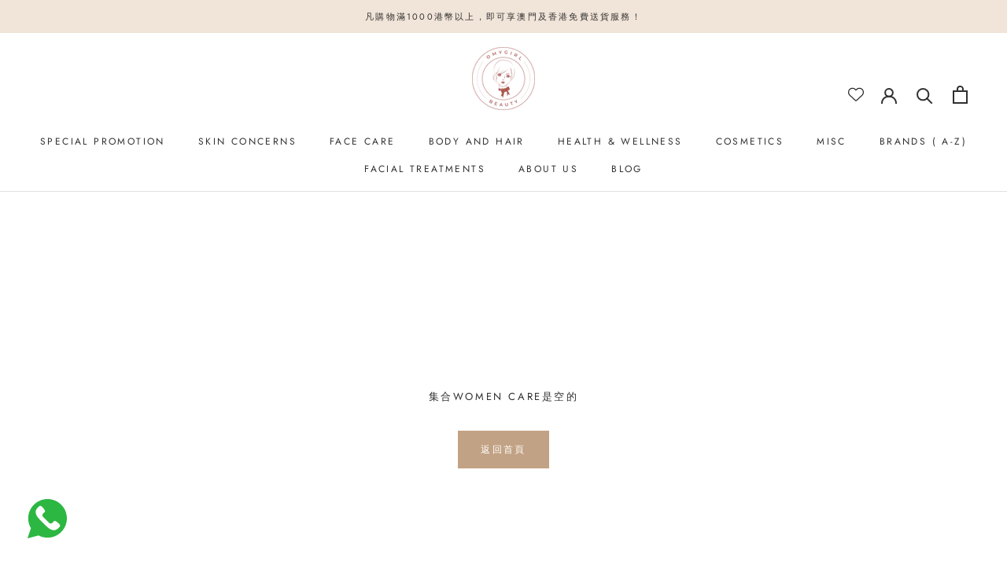

--- FILE ---
content_type: text/html; charset=utf-8
request_url: https://www.omygirlbeauty.com/collections/women-care
body_size: 38602
content:
<!doctype html>

<html class="no-js" lang="zh-TW">
  <head>
    <meta charset="utf-8"> 
    <meta http-equiv="X-UA-Compatible" content="IE=edge,chrome=1">
    <meta name="viewport" content="width=device-width, initial-scale=1.0, height=device-height, minimum-scale=1.0, maximum-scale=1.0">
    <meta name="theme-color" content="">

    <title>
      Women Care &ndash; OMyGirl Beauty
    </title><link rel="canonical" href="https://www.omygirlbeauty.com/collections/women-care"><meta property="og:type" content="website">
  <meta property="og:title" content="Women Care">
  <meta property="og:image" content="http://www.omygirlbeauty.com/cdn/shopifycloud/storefront/assets/no-image-2048-a2addb12.gif">
  <meta property="og:image:secure_url" content="https://www.omygirlbeauty.com/cdn/shopifycloud/storefront/assets/no-image-2048-a2addb12.gif">
  <meta property="og:image:width" content="">
  <meta property="og:image:height" content=""><meta property="og:url" content="https://www.omygirlbeauty.com/collections/women-care">
<meta property="og:site_name" content="OMyGirl Beauty"><meta name="twitter:card" content="summary"><meta name="twitter:title" content="Women Care">
  <meta name="twitter:description" content="">
  <meta name="twitter:image" content="https://www.omygirlbeauty.com/cdn/shopifycloud/storefront/assets/no-image-2048-a2addb12_600x600_crop_center.gif">
    <style>
  @font-face {
  font-family: Jost;
  font-weight: 400;
  font-style: normal;
  font-display: fallback;
  src: url("//www.omygirlbeauty.com/cdn/fonts/jost/jost_n4.d47a1b6347ce4a4c9f437608011273009d91f2b7.woff2") format("woff2"),
       url("//www.omygirlbeauty.com/cdn/fonts/jost/jost_n4.791c46290e672b3f85c3d1c651ef2efa3819eadd.woff") format("woff");
}

  @font-face {
  font-family: Jost;
  font-weight: 400;
  font-style: normal;
  font-display: fallback;
  src: url("//www.omygirlbeauty.com/cdn/fonts/jost/jost_n4.d47a1b6347ce4a4c9f437608011273009d91f2b7.woff2") format("woff2"),
       url("//www.omygirlbeauty.com/cdn/fonts/jost/jost_n4.791c46290e672b3f85c3d1c651ef2efa3819eadd.woff") format("woff");
}


  @font-face {
  font-family: Jost;
  font-weight: 700;
  font-style: normal;
  font-display: fallback;
  src: url("//www.omygirlbeauty.com/cdn/fonts/jost/jost_n7.921dc18c13fa0b0c94c5e2517ffe06139c3615a3.woff2") format("woff2"),
       url("//www.omygirlbeauty.com/cdn/fonts/jost/jost_n7.cbfc16c98c1e195f46c536e775e4e959c5f2f22b.woff") format("woff");
}

  @font-face {
  font-family: Jost;
  font-weight: 400;
  font-style: italic;
  font-display: fallback;
  src: url("//www.omygirlbeauty.com/cdn/fonts/jost/jost_i4.b690098389649750ada222b9763d55796c5283a5.woff2") format("woff2"),
       url("//www.omygirlbeauty.com/cdn/fonts/jost/jost_i4.fd766415a47e50b9e391ae7ec04e2ae25e7e28b0.woff") format("woff");
}

  @font-face {
  font-family: Jost;
  font-weight: 700;
  font-style: italic;
  font-display: fallback;
  src: url("//www.omygirlbeauty.com/cdn/fonts/jost/jost_i7.d8201b854e41e19d7ed9b1a31fe4fe71deea6d3f.woff2") format("woff2"),
       url("//www.omygirlbeauty.com/cdn/fonts/jost/jost_i7.eae515c34e26b6c853efddc3fc0c552e0de63757.woff") format("woff");
}


  :root {
    --heading-font-family : Jost, sans-serif;
    --heading-font-weight : 400;
    --heading-font-style  : normal;

    --text-font-family : Jost, sans-serif;
    --text-font-weight : 400;
    --text-font-style  : normal;

    --base-text-font-size   : 14px;
    --default-text-font-size: 14px;--background          : #ffffff;
    --background-rgb      : 255, 255, 255;
    --light-background    : #ffffff;
    --light-background-rgb: 255, 255, 255;
    --heading-color       : #303030;
    --text-color          : #303030;
    --text-color-rgb      : 48, 48, 48;
    --text-color-light    : #595959;
    --text-color-light-rgb: 89, 89, 89;
    --link-color          : #000000;
    --link-color-rgb      : 0, 0, 0;
    --border-color        : #e0e0e0;
    --border-color-rgb    : 224, 224, 224;

    --button-background    : #c2a284;
    --button-background-rgb: 194, 162, 132;
    --button-text-color    : #ffffff;

    --header-background       : #ffffff;
    --header-heading-color    : #303030;
    --header-light-text-color : #595959;
    --header-border-color     : #e0e0e0;

    --footer-background    : #ffffff;
    --footer-text-color    : #595959;
    --footer-heading-color : #303030;
    --footer-border-color  : #e6e6e6;

    --navigation-background      : #ffffff;
    --navigation-background-rgb  : 255, 255, 255;
    --navigation-text-color      : #303030;
    --navigation-text-color-light: rgba(48, 48, 48, 0.5);
    --navigation-border-color    : rgba(48, 48, 48, 0.25);

    --newsletter-popup-background     : #ffffff;
    --newsletter-popup-text-color     : #303030;
    --newsletter-popup-text-color-rgb : 48, 48, 48;

    --secondary-elements-background       : #fce7a8;
    --secondary-elements-background-rgb   : 252, 231, 168;
    --secondary-elements-text-color       : #303030;
    --secondary-elements-text-color-light : rgba(48, 48, 48, 0.5);
    --secondary-elements-border-color     : rgba(48, 48, 48, 0.25);

    --product-sale-price-color    : #f94c43;
    --product-sale-price-color-rgb: 249, 76, 67;
    --product-star-rating: #f6a429;

    /* Shopify related variables */
    --payment-terms-background-color: #ffffff;

    /* Products */

    --horizontal-spacing-four-products-per-row: 60px;
        --horizontal-spacing-two-products-per-row : 60px;

    --vertical-spacing-four-products-per-row: 60px;
        --vertical-spacing-two-products-per-row : 75px;

    /* Animation */
    --drawer-transition-timing: cubic-bezier(0.645, 0.045, 0.355, 1);
    --header-base-height: 80px; /* We set a default for browsers that do not support CSS variables */

    /* Cursors */
    --cursor-zoom-in-svg    : url(//www.omygirlbeauty.com/cdn/shop/t/4/assets/cursor-zoom-in.svg?v=169337020044000511451676303996);
    --cursor-zoom-in-2x-svg : url(//www.omygirlbeauty.com/cdn/shop/t/4/assets/cursor-zoom-in-2x.svg?v=163885027072013793871676303996);
  }
</style>

<script>
  // IE11 does not have support for CSS variables, so we have to polyfill them
  if (!(((window || {}).CSS || {}).supports && window.CSS.supports('(--a: 0)'))) {
    const script = document.createElement('script');
    script.type = 'text/javascript';
    script.src = 'https://cdn.jsdelivr.net/npm/css-vars-ponyfill@2';
    script.onload = function() {
      cssVars({});
    };

    document.getElementsByTagName('head')[0].appendChild(script);
  }
</script>

    <script>window.performance && window.performance.mark && window.performance.mark('shopify.content_for_header.start');</script><meta name="google-site-verification" content="1cG0YsZ0RHyvbFGNPjbzh-ymRwFoq5Y2quOCc1rAkZ8">
<meta name="facebook-domain-verification" content="sdz6fsm2mrtcivg8v16r7fuzavapji">
<meta id="shopify-digital-wallet" name="shopify-digital-wallet" content="/43088052378/digital_wallets/dialog">
<meta name="shopify-checkout-api-token" content="8dc991d8a6d58a7eaa371eddd6078ec1">
<link rel="alternate" type="application/atom+xml" title="Feed" href="/collections/women-care.atom" />
<link rel="alternate" hreflang="x-default" href="https://www.omygirlbeauty.com/collections/women-care">
<link rel="alternate" hreflang="zh-Hant" href="https://www.omygirlbeauty.com/collections/women-care">
<link rel="alternate" hreflang="en" href="https://www.omygirlbeauty.com/en/collections/women-care">
<link rel="alternate" hreflang="zh-Hant-AC" href="https://www.omygirlbeauty.com/collections/women-care">
<link rel="alternate" hreflang="zh-Hant-AD" href="https://www.omygirlbeauty.com/collections/women-care">
<link rel="alternate" hreflang="zh-Hant-AE" href="https://www.omygirlbeauty.com/collections/women-care">
<link rel="alternate" hreflang="zh-Hant-AF" href="https://www.omygirlbeauty.com/collections/women-care">
<link rel="alternate" hreflang="zh-Hant-AG" href="https://www.omygirlbeauty.com/collections/women-care">
<link rel="alternate" hreflang="zh-Hant-AI" href="https://www.omygirlbeauty.com/collections/women-care">
<link rel="alternate" hreflang="zh-Hant-AL" href="https://www.omygirlbeauty.com/collections/women-care">
<link rel="alternate" hreflang="zh-Hant-AM" href="https://www.omygirlbeauty.com/collections/women-care">
<link rel="alternate" hreflang="zh-Hant-AO" href="https://www.omygirlbeauty.com/collections/women-care">
<link rel="alternate" hreflang="zh-Hant-AR" href="https://www.omygirlbeauty.com/collections/women-care">
<link rel="alternate" hreflang="zh-Hant-AT" href="https://www.omygirlbeauty.com/collections/women-care">
<link rel="alternate" hreflang="zh-Hant-AU" href="https://www.omygirlbeauty.com/collections/women-care">
<link rel="alternate" hreflang="zh-Hant-AW" href="https://www.omygirlbeauty.com/collections/women-care">
<link rel="alternate" hreflang="zh-Hant-AX" href="https://www.omygirlbeauty.com/collections/women-care">
<link rel="alternate" hreflang="zh-Hant-AZ" href="https://www.omygirlbeauty.com/collections/women-care">
<link rel="alternate" hreflang="zh-Hant-BA" href="https://www.omygirlbeauty.com/collections/women-care">
<link rel="alternate" hreflang="zh-Hant-BB" href="https://www.omygirlbeauty.com/collections/women-care">
<link rel="alternate" hreflang="zh-Hant-BD" href="https://www.omygirlbeauty.com/collections/women-care">
<link rel="alternate" hreflang="zh-Hant-BE" href="https://www.omygirlbeauty.com/collections/women-care">
<link rel="alternate" hreflang="zh-Hant-BF" href="https://www.omygirlbeauty.com/collections/women-care">
<link rel="alternate" hreflang="zh-Hant-BG" href="https://www.omygirlbeauty.com/collections/women-care">
<link rel="alternate" hreflang="zh-Hant-BH" href="https://www.omygirlbeauty.com/collections/women-care">
<link rel="alternate" hreflang="zh-Hant-BI" href="https://www.omygirlbeauty.com/collections/women-care">
<link rel="alternate" hreflang="zh-Hant-BJ" href="https://www.omygirlbeauty.com/collections/women-care">
<link rel="alternate" hreflang="zh-Hant-BL" href="https://www.omygirlbeauty.com/collections/women-care">
<link rel="alternate" hreflang="zh-Hant-BM" href="https://www.omygirlbeauty.com/collections/women-care">
<link rel="alternate" hreflang="zh-Hant-BN" href="https://www.omygirlbeauty.com/collections/women-care">
<link rel="alternate" hreflang="zh-Hant-BO" href="https://www.omygirlbeauty.com/collections/women-care">
<link rel="alternate" hreflang="zh-Hant-BQ" href="https://www.omygirlbeauty.com/collections/women-care">
<link rel="alternate" hreflang="zh-Hant-BR" href="https://www.omygirlbeauty.com/collections/women-care">
<link rel="alternate" hreflang="zh-Hant-BS" href="https://www.omygirlbeauty.com/collections/women-care">
<link rel="alternate" hreflang="zh-Hant-BT" href="https://www.omygirlbeauty.com/collections/women-care">
<link rel="alternate" hreflang="zh-Hant-BW" href="https://www.omygirlbeauty.com/collections/women-care">
<link rel="alternate" hreflang="zh-Hant-BY" href="https://www.omygirlbeauty.com/collections/women-care">
<link rel="alternate" hreflang="zh-Hant-BZ" href="https://www.omygirlbeauty.com/collections/women-care">
<link rel="alternate" hreflang="zh-Hant-CA" href="https://www.omygirlbeauty.com/collections/women-care">
<link rel="alternate" hreflang="zh-Hant-CC" href="https://www.omygirlbeauty.com/collections/women-care">
<link rel="alternate" hreflang="zh-Hant-CD" href="https://www.omygirlbeauty.com/collections/women-care">
<link rel="alternate" hreflang="zh-Hant-CF" href="https://www.omygirlbeauty.com/collections/women-care">
<link rel="alternate" hreflang="zh-Hant-CG" href="https://www.omygirlbeauty.com/collections/women-care">
<link rel="alternate" hreflang="zh-Hant-CH" href="https://www.omygirlbeauty.com/collections/women-care">
<link rel="alternate" hreflang="zh-Hant-CI" href="https://www.omygirlbeauty.com/collections/women-care">
<link rel="alternate" hreflang="zh-Hant-CK" href="https://www.omygirlbeauty.com/collections/women-care">
<link rel="alternate" hreflang="zh-Hant-CL" href="https://www.omygirlbeauty.com/collections/women-care">
<link rel="alternate" hreflang="zh-Hant-CM" href="https://www.omygirlbeauty.com/collections/women-care">
<link rel="alternate" hreflang="zh-Hant-CN" href="https://www.omygirlbeauty.com/collections/women-care">
<link rel="alternate" hreflang="zh-Hant-CO" href="https://www.omygirlbeauty.com/collections/women-care">
<link rel="alternate" hreflang="zh-Hant-CR" href="https://www.omygirlbeauty.com/collections/women-care">
<link rel="alternate" hreflang="zh-Hant-CV" href="https://www.omygirlbeauty.com/collections/women-care">
<link rel="alternate" hreflang="zh-Hant-CW" href="https://www.omygirlbeauty.com/collections/women-care">
<link rel="alternate" hreflang="zh-Hant-CX" href="https://www.omygirlbeauty.com/collections/women-care">
<link rel="alternate" hreflang="zh-Hant-CY" href="https://www.omygirlbeauty.com/collections/women-care">
<link rel="alternate" hreflang="zh-Hant-CZ" href="https://www.omygirlbeauty.com/collections/women-care">
<link rel="alternate" hreflang="zh-Hant-DE" href="https://www.omygirlbeauty.com/collections/women-care">
<link rel="alternate" hreflang="zh-Hant-DJ" href="https://www.omygirlbeauty.com/collections/women-care">
<link rel="alternate" hreflang="zh-Hant-DK" href="https://www.omygirlbeauty.com/collections/women-care">
<link rel="alternate" hreflang="zh-Hant-DM" href="https://www.omygirlbeauty.com/collections/women-care">
<link rel="alternate" hreflang="zh-Hant-DO" href="https://www.omygirlbeauty.com/collections/women-care">
<link rel="alternate" hreflang="zh-Hant-DZ" href="https://www.omygirlbeauty.com/collections/women-care">
<link rel="alternate" hreflang="zh-Hant-EC" href="https://www.omygirlbeauty.com/collections/women-care">
<link rel="alternate" hreflang="zh-Hant-EE" href="https://www.omygirlbeauty.com/collections/women-care">
<link rel="alternate" hreflang="zh-Hant-EG" href="https://www.omygirlbeauty.com/collections/women-care">
<link rel="alternate" hreflang="zh-Hant-EH" href="https://www.omygirlbeauty.com/collections/women-care">
<link rel="alternate" hreflang="zh-Hant-ER" href="https://www.omygirlbeauty.com/collections/women-care">
<link rel="alternate" hreflang="zh-Hant-ES" href="https://www.omygirlbeauty.com/collections/women-care">
<link rel="alternate" hreflang="zh-Hant-ET" href="https://www.omygirlbeauty.com/collections/women-care">
<link rel="alternate" hreflang="zh-Hant-FI" href="https://www.omygirlbeauty.com/collections/women-care">
<link rel="alternate" hreflang="zh-Hant-FJ" href="https://www.omygirlbeauty.com/collections/women-care">
<link rel="alternate" hreflang="zh-Hant-FK" href="https://www.omygirlbeauty.com/collections/women-care">
<link rel="alternate" hreflang="zh-Hant-FO" href="https://www.omygirlbeauty.com/collections/women-care">
<link rel="alternate" hreflang="zh-Hant-FR" href="https://www.omygirlbeauty.com/collections/women-care">
<link rel="alternate" hreflang="zh-Hant-GA" href="https://www.omygirlbeauty.com/collections/women-care">
<link rel="alternate" hreflang="zh-Hant-GB" href="https://www.omygirlbeauty.com/collections/women-care">
<link rel="alternate" hreflang="zh-Hant-GD" href="https://www.omygirlbeauty.com/collections/women-care">
<link rel="alternate" hreflang="zh-Hant-GE" href="https://www.omygirlbeauty.com/collections/women-care">
<link rel="alternate" hreflang="zh-Hant-GF" href="https://www.omygirlbeauty.com/collections/women-care">
<link rel="alternate" hreflang="zh-Hant-GG" href="https://www.omygirlbeauty.com/collections/women-care">
<link rel="alternate" hreflang="zh-Hant-GH" href="https://www.omygirlbeauty.com/collections/women-care">
<link rel="alternate" hreflang="zh-Hant-GI" href="https://www.omygirlbeauty.com/collections/women-care">
<link rel="alternate" hreflang="zh-Hant-GL" href="https://www.omygirlbeauty.com/collections/women-care">
<link rel="alternate" hreflang="zh-Hant-GM" href="https://www.omygirlbeauty.com/collections/women-care">
<link rel="alternate" hreflang="zh-Hant-GN" href="https://www.omygirlbeauty.com/collections/women-care">
<link rel="alternate" hreflang="zh-Hant-GP" href="https://www.omygirlbeauty.com/collections/women-care">
<link rel="alternate" hreflang="zh-Hant-GQ" href="https://www.omygirlbeauty.com/collections/women-care">
<link rel="alternate" hreflang="zh-Hant-GR" href="https://www.omygirlbeauty.com/collections/women-care">
<link rel="alternate" hreflang="zh-Hant-GS" href="https://www.omygirlbeauty.com/collections/women-care">
<link rel="alternate" hreflang="zh-Hant-GT" href="https://www.omygirlbeauty.com/collections/women-care">
<link rel="alternate" hreflang="zh-Hant-GW" href="https://www.omygirlbeauty.com/collections/women-care">
<link rel="alternate" hreflang="zh-Hant-GY" href="https://www.omygirlbeauty.com/collections/women-care">
<link rel="alternate" hreflang="zh-Hant-HK" href="https://www.omygirlbeauty.com/collections/women-care">
<link rel="alternate" hreflang="zh-Hant-HN" href="https://www.omygirlbeauty.com/collections/women-care">
<link rel="alternate" hreflang="zh-Hant-HR" href="https://www.omygirlbeauty.com/collections/women-care">
<link rel="alternate" hreflang="zh-Hant-HT" href="https://www.omygirlbeauty.com/collections/women-care">
<link rel="alternate" hreflang="zh-Hant-HU" href="https://www.omygirlbeauty.com/collections/women-care">
<link rel="alternate" hreflang="zh-Hant-ID" href="https://www.omygirlbeauty.com/collections/women-care">
<link rel="alternate" hreflang="zh-Hant-IE" href="https://www.omygirlbeauty.com/collections/women-care">
<link rel="alternate" hreflang="zh-Hant-IL" href="https://www.omygirlbeauty.com/collections/women-care">
<link rel="alternate" hreflang="zh-Hant-IM" href="https://www.omygirlbeauty.com/collections/women-care">
<link rel="alternate" hreflang="zh-Hant-IN" href="https://www.omygirlbeauty.com/collections/women-care">
<link rel="alternate" hreflang="zh-Hant-IO" href="https://www.omygirlbeauty.com/collections/women-care">
<link rel="alternate" hreflang="zh-Hant-IQ" href="https://www.omygirlbeauty.com/collections/women-care">
<link rel="alternate" hreflang="zh-Hant-IS" href="https://www.omygirlbeauty.com/collections/women-care">
<link rel="alternate" hreflang="zh-Hant-IT" href="https://www.omygirlbeauty.com/collections/women-care">
<link rel="alternate" hreflang="zh-Hant-JE" href="https://www.omygirlbeauty.com/collections/women-care">
<link rel="alternate" hreflang="zh-Hant-JM" href="https://www.omygirlbeauty.com/collections/women-care">
<link rel="alternate" hreflang="zh-Hant-JO" href="https://www.omygirlbeauty.com/collections/women-care">
<link rel="alternate" hreflang="zh-Hant-JP" href="https://www.omygirlbeauty.com/collections/women-care">
<link rel="alternate" hreflang="zh-Hant-KE" href="https://www.omygirlbeauty.com/collections/women-care">
<link rel="alternate" hreflang="zh-Hant-KG" href="https://www.omygirlbeauty.com/collections/women-care">
<link rel="alternate" hreflang="zh-Hant-KH" href="https://www.omygirlbeauty.com/collections/women-care">
<link rel="alternate" hreflang="zh-Hant-KI" href="https://www.omygirlbeauty.com/collections/women-care">
<link rel="alternate" hreflang="zh-Hant-KM" href="https://www.omygirlbeauty.com/collections/women-care">
<link rel="alternate" hreflang="zh-Hant-KN" href="https://www.omygirlbeauty.com/collections/women-care">
<link rel="alternate" hreflang="zh-Hant-KR" href="https://www.omygirlbeauty.com/collections/women-care">
<link rel="alternate" hreflang="zh-Hant-KW" href="https://www.omygirlbeauty.com/collections/women-care">
<link rel="alternate" hreflang="zh-Hant-KY" href="https://www.omygirlbeauty.com/collections/women-care">
<link rel="alternate" hreflang="zh-Hant-KZ" href="https://www.omygirlbeauty.com/collections/women-care">
<link rel="alternate" hreflang="zh-Hant-LA" href="https://www.omygirlbeauty.com/collections/women-care">
<link rel="alternate" hreflang="zh-Hant-LB" href="https://www.omygirlbeauty.com/collections/women-care">
<link rel="alternate" hreflang="zh-Hant-LC" href="https://www.omygirlbeauty.com/collections/women-care">
<link rel="alternate" hreflang="zh-Hant-LI" href="https://www.omygirlbeauty.com/collections/women-care">
<link rel="alternate" hreflang="zh-Hant-LK" href="https://www.omygirlbeauty.com/collections/women-care">
<link rel="alternate" hreflang="zh-Hant-LR" href="https://www.omygirlbeauty.com/collections/women-care">
<link rel="alternate" hreflang="zh-Hant-LS" href="https://www.omygirlbeauty.com/collections/women-care">
<link rel="alternate" hreflang="zh-Hant-LT" href="https://www.omygirlbeauty.com/collections/women-care">
<link rel="alternate" hreflang="zh-Hant-LU" href="https://www.omygirlbeauty.com/collections/women-care">
<link rel="alternate" hreflang="zh-Hant-LV" href="https://www.omygirlbeauty.com/collections/women-care">
<link rel="alternate" hreflang="zh-Hant-LY" href="https://www.omygirlbeauty.com/collections/women-care">
<link rel="alternate" hreflang="zh-Hant-MA" href="https://www.omygirlbeauty.com/collections/women-care">
<link rel="alternate" hreflang="zh-Hant-MC" href="https://www.omygirlbeauty.com/collections/women-care">
<link rel="alternate" hreflang="zh-Hant-MD" href="https://www.omygirlbeauty.com/collections/women-care">
<link rel="alternate" hreflang="zh-Hant-ME" href="https://www.omygirlbeauty.com/collections/women-care">
<link rel="alternate" hreflang="zh-Hant-MF" href="https://www.omygirlbeauty.com/collections/women-care">
<link rel="alternate" hreflang="zh-Hant-MG" href="https://www.omygirlbeauty.com/collections/women-care">
<link rel="alternate" hreflang="zh-Hant-MK" href="https://www.omygirlbeauty.com/collections/women-care">
<link rel="alternate" hreflang="zh-Hant-ML" href="https://www.omygirlbeauty.com/collections/women-care">
<link rel="alternate" hreflang="zh-Hant-MM" href="https://www.omygirlbeauty.com/collections/women-care">
<link rel="alternate" hreflang="zh-Hant-MN" href="https://www.omygirlbeauty.com/collections/women-care">
<link rel="alternate" hreflang="zh-Hant-MO" href="https://www.omygirlbeauty.com/collections/women-care">
<link rel="alternate" hreflang="zh-Hant-MQ" href="https://www.omygirlbeauty.com/collections/women-care">
<link rel="alternate" hreflang="zh-Hant-MR" href="https://www.omygirlbeauty.com/collections/women-care">
<link rel="alternate" hreflang="zh-Hant-MS" href="https://www.omygirlbeauty.com/collections/women-care">
<link rel="alternate" hreflang="zh-Hant-MT" href="https://www.omygirlbeauty.com/collections/women-care">
<link rel="alternate" hreflang="zh-Hant-MU" href="https://www.omygirlbeauty.com/collections/women-care">
<link rel="alternate" hreflang="zh-Hant-MV" href="https://www.omygirlbeauty.com/collections/women-care">
<link rel="alternate" hreflang="zh-Hant-MW" href="https://www.omygirlbeauty.com/collections/women-care">
<link rel="alternate" hreflang="zh-Hant-MX" href="https://www.omygirlbeauty.com/collections/women-care">
<link rel="alternate" hreflang="zh-Hant-MY" href="https://www.omygirlbeauty.com/collections/women-care">
<link rel="alternate" hreflang="zh-Hant-MZ" href="https://www.omygirlbeauty.com/collections/women-care">
<link rel="alternate" hreflang="zh-Hant-NA" href="https://www.omygirlbeauty.com/collections/women-care">
<link rel="alternate" hreflang="zh-Hant-NC" href="https://www.omygirlbeauty.com/collections/women-care">
<link rel="alternate" hreflang="zh-Hant-NE" href="https://www.omygirlbeauty.com/collections/women-care">
<link rel="alternate" hreflang="zh-Hant-NF" href="https://www.omygirlbeauty.com/collections/women-care">
<link rel="alternate" hreflang="zh-Hant-NG" href="https://www.omygirlbeauty.com/collections/women-care">
<link rel="alternate" hreflang="zh-Hant-NI" href="https://www.omygirlbeauty.com/collections/women-care">
<link rel="alternate" hreflang="zh-Hant-NL" href="https://www.omygirlbeauty.com/collections/women-care">
<link rel="alternate" hreflang="zh-Hant-NO" href="https://www.omygirlbeauty.com/collections/women-care">
<link rel="alternate" hreflang="zh-Hant-NP" href="https://www.omygirlbeauty.com/collections/women-care">
<link rel="alternate" hreflang="zh-Hant-NR" href="https://www.omygirlbeauty.com/collections/women-care">
<link rel="alternate" hreflang="zh-Hant-NU" href="https://www.omygirlbeauty.com/collections/women-care">
<link rel="alternate" hreflang="zh-Hant-NZ" href="https://www.omygirlbeauty.com/collections/women-care">
<link rel="alternate" hreflang="zh-Hant-OM" href="https://www.omygirlbeauty.com/collections/women-care">
<link rel="alternate" hreflang="zh-Hant-PA" href="https://www.omygirlbeauty.com/collections/women-care">
<link rel="alternate" hreflang="zh-Hant-PE" href="https://www.omygirlbeauty.com/collections/women-care">
<link rel="alternate" hreflang="zh-Hant-PF" href="https://www.omygirlbeauty.com/collections/women-care">
<link rel="alternate" hreflang="zh-Hant-PG" href="https://www.omygirlbeauty.com/collections/women-care">
<link rel="alternate" hreflang="zh-Hant-PH" href="https://www.omygirlbeauty.com/collections/women-care">
<link rel="alternate" hreflang="zh-Hant-PK" href="https://www.omygirlbeauty.com/collections/women-care">
<link rel="alternate" hreflang="zh-Hant-PL" href="https://www.omygirlbeauty.com/collections/women-care">
<link rel="alternate" hreflang="zh-Hant-PM" href="https://www.omygirlbeauty.com/collections/women-care">
<link rel="alternate" hreflang="zh-Hant-PN" href="https://www.omygirlbeauty.com/collections/women-care">
<link rel="alternate" hreflang="zh-Hant-PS" href="https://www.omygirlbeauty.com/collections/women-care">
<link rel="alternate" hreflang="zh-Hant-PT" href="https://www.omygirlbeauty.com/collections/women-care">
<link rel="alternate" hreflang="zh-Hant-PY" href="https://www.omygirlbeauty.com/collections/women-care">
<link rel="alternate" hreflang="zh-Hant-QA" href="https://www.omygirlbeauty.com/collections/women-care">
<link rel="alternate" hreflang="zh-Hant-RE" href="https://www.omygirlbeauty.com/collections/women-care">
<link rel="alternate" hreflang="zh-Hant-RO" href="https://www.omygirlbeauty.com/collections/women-care">
<link rel="alternate" hreflang="zh-Hant-RS" href="https://www.omygirlbeauty.com/collections/women-care">
<link rel="alternate" hreflang="zh-Hant-RU" href="https://www.omygirlbeauty.com/collections/women-care">
<link rel="alternate" hreflang="zh-Hant-RW" href="https://www.omygirlbeauty.com/collections/women-care">
<link rel="alternate" hreflang="zh-Hant-SA" href="https://www.omygirlbeauty.com/collections/women-care">
<link rel="alternate" hreflang="zh-Hant-SB" href="https://www.omygirlbeauty.com/collections/women-care">
<link rel="alternate" hreflang="zh-Hant-SC" href="https://www.omygirlbeauty.com/collections/women-care">
<link rel="alternate" hreflang="zh-Hant-SD" href="https://www.omygirlbeauty.com/collections/women-care">
<link rel="alternate" hreflang="zh-Hant-SE" href="https://www.omygirlbeauty.com/collections/women-care">
<link rel="alternate" hreflang="zh-Hant-SG" href="https://www.omygirlbeauty.com/collections/women-care">
<link rel="alternate" hreflang="zh-Hant-SH" href="https://www.omygirlbeauty.com/collections/women-care">
<link rel="alternate" hreflang="zh-Hant-SI" href="https://www.omygirlbeauty.com/collections/women-care">
<link rel="alternate" hreflang="zh-Hant-SJ" href="https://www.omygirlbeauty.com/collections/women-care">
<link rel="alternate" hreflang="zh-Hant-SK" href="https://www.omygirlbeauty.com/collections/women-care">
<link rel="alternate" hreflang="zh-Hant-SL" href="https://www.omygirlbeauty.com/collections/women-care">
<link rel="alternate" hreflang="zh-Hant-SM" href="https://www.omygirlbeauty.com/collections/women-care">
<link rel="alternate" hreflang="zh-Hant-SN" href="https://www.omygirlbeauty.com/collections/women-care">
<link rel="alternate" hreflang="zh-Hant-SO" href="https://www.omygirlbeauty.com/collections/women-care">
<link rel="alternate" hreflang="zh-Hant-SR" href="https://www.omygirlbeauty.com/collections/women-care">
<link rel="alternate" hreflang="zh-Hant-SS" href="https://www.omygirlbeauty.com/collections/women-care">
<link rel="alternate" hreflang="zh-Hant-ST" href="https://www.omygirlbeauty.com/collections/women-care">
<link rel="alternate" hreflang="zh-Hant-SV" href="https://www.omygirlbeauty.com/collections/women-care">
<link rel="alternate" hreflang="zh-Hant-SX" href="https://www.omygirlbeauty.com/collections/women-care">
<link rel="alternate" hreflang="zh-Hant-SZ" href="https://www.omygirlbeauty.com/collections/women-care">
<link rel="alternate" hreflang="zh-Hant-TA" href="https://www.omygirlbeauty.com/collections/women-care">
<link rel="alternate" hreflang="zh-Hant-TC" href="https://www.omygirlbeauty.com/collections/women-care">
<link rel="alternate" hreflang="zh-Hant-TD" href="https://www.omygirlbeauty.com/collections/women-care">
<link rel="alternate" hreflang="zh-Hant-TF" href="https://www.omygirlbeauty.com/collections/women-care">
<link rel="alternate" hreflang="zh-Hant-TG" href="https://www.omygirlbeauty.com/collections/women-care">
<link rel="alternate" hreflang="zh-Hant-TH" href="https://www.omygirlbeauty.com/collections/women-care">
<link rel="alternate" hreflang="zh-Hant-TJ" href="https://www.omygirlbeauty.com/collections/women-care">
<link rel="alternate" hreflang="zh-Hant-TK" href="https://www.omygirlbeauty.com/collections/women-care">
<link rel="alternate" hreflang="zh-Hant-TL" href="https://www.omygirlbeauty.com/collections/women-care">
<link rel="alternate" hreflang="zh-Hant-TM" href="https://www.omygirlbeauty.com/collections/women-care">
<link rel="alternate" hreflang="zh-Hant-TN" href="https://www.omygirlbeauty.com/collections/women-care">
<link rel="alternate" hreflang="zh-Hant-TO" href="https://www.omygirlbeauty.com/collections/women-care">
<link rel="alternate" hreflang="zh-Hant-TR" href="https://www.omygirlbeauty.com/collections/women-care">
<link rel="alternate" hreflang="zh-Hant-TT" href="https://www.omygirlbeauty.com/collections/women-care">
<link rel="alternate" hreflang="zh-Hant-TV" href="https://www.omygirlbeauty.com/collections/women-care">
<link rel="alternate" hreflang="zh-Hant-TW" href="https://www.omygirlbeauty.com/collections/women-care">
<link rel="alternate" hreflang="zh-Hant-TZ" href="https://www.omygirlbeauty.com/collections/women-care">
<link rel="alternate" hreflang="zh-Hant-UA" href="https://www.omygirlbeauty.com/collections/women-care">
<link rel="alternate" hreflang="zh-Hant-UG" href="https://www.omygirlbeauty.com/collections/women-care">
<link rel="alternate" hreflang="zh-Hant-UM" href="https://www.omygirlbeauty.com/collections/women-care">
<link rel="alternate" hreflang="zh-Hant-US" href="https://www.omygirlbeauty.com/collections/women-care">
<link rel="alternate" hreflang="zh-Hant-UY" href="https://www.omygirlbeauty.com/collections/women-care">
<link rel="alternate" hreflang="zh-Hant-UZ" href="https://www.omygirlbeauty.com/collections/women-care">
<link rel="alternate" hreflang="zh-Hant-VA" href="https://www.omygirlbeauty.com/collections/women-care">
<link rel="alternate" hreflang="zh-Hant-VC" href="https://www.omygirlbeauty.com/collections/women-care">
<link rel="alternate" hreflang="zh-Hant-VE" href="https://www.omygirlbeauty.com/collections/women-care">
<link rel="alternate" hreflang="zh-Hant-VG" href="https://www.omygirlbeauty.com/collections/women-care">
<link rel="alternate" hreflang="zh-Hant-VN" href="https://www.omygirlbeauty.com/collections/women-care">
<link rel="alternate" hreflang="zh-Hant-VU" href="https://www.omygirlbeauty.com/collections/women-care">
<link rel="alternate" hreflang="zh-Hant-WF" href="https://www.omygirlbeauty.com/collections/women-care">
<link rel="alternate" hreflang="zh-Hant-WS" href="https://www.omygirlbeauty.com/collections/women-care">
<link rel="alternate" hreflang="zh-Hant-XK" href="https://www.omygirlbeauty.com/collections/women-care">
<link rel="alternate" hreflang="zh-Hant-YE" href="https://www.omygirlbeauty.com/collections/women-care">
<link rel="alternate" hreflang="zh-Hant-YT" href="https://www.omygirlbeauty.com/collections/women-care">
<link rel="alternate" hreflang="zh-Hant-ZA" href="https://www.omygirlbeauty.com/collections/women-care">
<link rel="alternate" hreflang="zh-Hant-ZM" href="https://www.omygirlbeauty.com/collections/women-care">
<link rel="alternate" hreflang="zh-Hant-ZW" href="https://www.omygirlbeauty.com/collections/women-care">
<link rel="alternate" type="application/json+oembed" href="https://www.omygirlbeauty.com/collections/women-care.oembed">
<script async="async" src="/checkouts/internal/preloads.js?locale=zh-HK"></script>
<link rel="preconnect" href="https://shop.app" crossorigin="anonymous">
<script async="async" src="https://shop.app/checkouts/internal/preloads.js?locale=zh-HK&shop_id=43088052378" crossorigin="anonymous"></script>
<script id="apple-pay-shop-capabilities" type="application/json">{"shopId":43088052378,"countryCode":"HK","currencyCode":"HKD","merchantCapabilities":["supports3DS"],"merchantId":"gid:\/\/shopify\/Shop\/43088052378","merchantName":"OMyGirl Beauty","requiredBillingContactFields":["postalAddress","email","phone"],"requiredShippingContactFields":["postalAddress","email","phone"],"shippingType":"shipping","supportedNetworks":["visa","masterCard","amex"],"total":{"type":"pending","label":"OMyGirl Beauty","amount":"1.00"},"shopifyPaymentsEnabled":true,"supportsSubscriptions":true}</script>
<script id="shopify-features" type="application/json">{"accessToken":"8dc991d8a6d58a7eaa371eddd6078ec1","betas":["rich-media-storefront-analytics"],"domain":"www.omygirlbeauty.com","predictiveSearch":false,"shopId":43088052378,"locale":"zh-tw"}</script>
<script>var Shopify = Shopify || {};
Shopify.shop = "omgirl-beauty.myshopify.com";
Shopify.locale = "zh-TW";
Shopify.currency = {"active":"HKD","rate":"1.0"};
Shopify.country = "HK";
Shopify.theme = {"name":"Prestige New","id":136536654079,"schema_name":"Prestige","schema_version":"6.0.0","theme_store_id":855,"role":"main"};
Shopify.theme.handle = "null";
Shopify.theme.style = {"id":null,"handle":null};
Shopify.cdnHost = "www.omygirlbeauty.com/cdn";
Shopify.routes = Shopify.routes || {};
Shopify.routes.root = "/";</script>
<script type="module">!function(o){(o.Shopify=o.Shopify||{}).modules=!0}(window);</script>
<script>!function(o){function n(){var o=[];function n(){o.push(Array.prototype.slice.apply(arguments))}return n.q=o,n}var t=o.Shopify=o.Shopify||{};t.loadFeatures=n(),t.autoloadFeatures=n()}(window);</script>
<script>
  window.ShopifyPay = window.ShopifyPay || {};
  window.ShopifyPay.apiHost = "shop.app\/pay";
  window.ShopifyPay.redirectState = null;
</script>
<script id="shop-js-analytics" type="application/json">{"pageType":"collection"}</script>
<script defer="defer" async type="module" src="//www.omygirlbeauty.com/cdn/shopifycloud/shop-js/modules/v2/client.init-shop-cart-sync_D9dVssWa.zh-TW.esm.js"></script>
<script defer="defer" async type="module" src="//www.omygirlbeauty.com/cdn/shopifycloud/shop-js/modules/v2/chunk.common_OJXd8nZT.esm.js"></script>
<script type="module">
  await import("//www.omygirlbeauty.com/cdn/shopifycloud/shop-js/modules/v2/client.init-shop-cart-sync_D9dVssWa.zh-TW.esm.js");
await import("//www.omygirlbeauty.com/cdn/shopifycloud/shop-js/modules/v2/chunk.common_OJXd8nZT.esm.js");

  window.Shopify.SignInWithShop?.initShopCartSync?.({"fedCMEnabled":true,"windoidEnabled":true});

</script>
<script>
  window.Shopify = window.Shopify || {};
  if (!window.Shopify.featureAssets) window.Shopify.featureAssets = {};
  window.Shopify.featureAssets['shop-js'] = {"shop-cart-sync":["modules/v2/client.shop-cart-sync_DZfzH39x.zh-TW.esm.js","modules/v2/chunk.common_OJXd8nZT.esm.js"],"init-fed-cm":["modules/v2/client.init-fed-cm_DodsQcqe.zh-TW.esm.js","modules/v2/chunk.common_OJXd8nZT.esm.js"],"shop-button":["modules/v2/client.shop-button_D-iwf52C.zh-TW.esm.js","modules/v2/chunk.common_OJXd8nZT.esm.js"],"shop-cash-offers":["modules/v2/client.shop-cash-offers_Cyil_cDS.zh-TW.esm.js","modules/v2/chunk.common_OJXd8nZT.esm.js","modules/v2/chunk.modal_C5bQInl2.esm.js"],"init-windoid":["modules/v2/client.init-windoid_DkY0Nl5K.zh-TW.esm.js","modules/v2/chunk.common_OJXd8nZT.esm.js"],"shop-toast-manager":["modules/v2/client.shop-toast-manager_qlvfhAv_.zh-TW.esm.js","modules/v2/chunk.common_OJXd8nZT.esm.js"],"init-shop-email-lookup-coordinator":["modules/v2/client.init-shop-email-lookup-coordinator_BBzHOrgE.zh-TW.esm.js","modules/v2/chunk.common_OJXd8nZT.esm.js"],"init-shop-cart-sync":["modules/v2/client.init-shop-cart-sync_D9dVssWa.zh-TW.esm.js","modules/v2/chunk.common_OJXd8nZT.esm.js"],"avatar":["modules/v2/client.avatar_BTnouDA3.zh-TW.esm.js"],"pay-button":["modules/v2/client.pay-button_DtE7E5DC.zh-TW.esm.js","modules/v2/chunk.common_OJXd8nZT.esm.js"],"init-customer-accounts":["modules/v2/client.init-customer-accounts_D9Hj9SCP.zh-TW.esm.js","modules/v2/client.shop-login-button_BjvtuwE0.zh-TW.esm.js","modules/v2/chunk.common_OJXd8nZT.esm.js","modules/v2/chunk.modal_C5bQInl2.esm.js"],"init-shop-for-new-customer-accounts":["modules/v2/client.init-shop-for-new-customer-accounts_D4_GLl3m.zh-TW.esm.js","modules/v2/client.shop-login-button_BjvtuwE0.zh-TW.esm.js","modules/v2/chunk.common_OJXd8nZT.esm.js","modules/v2/chunk.modal_C5bQInl2.esm.js"],"shop-login-button":["modules/v2/client.shop-login-button_BjvtuwE0.zh-TW.esm.js","modules/v2/chunk.common_OJXd8nZT.esm.js","modules/v2/chunk.modal_C5bQInl2.esm.js"],"init-customer-accounts-sign-up":["modules/v2/client.init-customer-accounts-sign-up_CUqsN-zj.zh-TW.esm.js","modules/v2/client.shop-login-button_BjvtuwE0.zh-TW.esm.js","modules/v2/chunk.common_OJXd8nZT.esm.js","modules/v2/chunk.modal_C5bQInl2.esm.js"],"shop-follow-button":["modules/v2/client.shop-follow-button_CzBEmefI.zh-TW.esm.js","modules/v2/chunk.common_OJXd8nZT.esm.js","modules/v2/chunk.modal_C5bQInl2.esm.js"],"checkout-modal":["modules/v2/client.checkout-modal_BEGRqLz2.zh-TW.esm.js","modules/v2/chunk.common_OJXd8nZT.esm.js","modules/v2/chunk.modal_C5bQInl2.esm.js"],"lead-capture":["modules/v2/client.lead-capture_BKHeCid9.zh-TW.esm.js","modules/v2/chunk.common_OJXd8nZT.esm.js","modules/v2/chunk.modal_C5bQInl2.esm.js"],"shop-login":["modules/v2/client.shop-login_ChuzUg_t.zh-TW.esm.js","modules/v2/chunk.common_OJXd8nZT.esm.js","modules/v2/chunk.modal_C5bQInl2.esm.js"],"payment-terms":["modules/v2/client.payment-terms_KQRU5lPA.zh-TW.esm.js","modules/v2/chunk.common_OJXd8nZT.esm.js","modules/v2/chunk.modal_C5bQInl2.esm.js"]};
</script>
<script>(function() {
  var isLoaded = false;
  function asyncLoad() {
    if (isLoaded) return;
    isLoaded = true;
    var urls = ["https:\/\/static.klaviyo.com\/onsite\/js\/klaviyo.js?company_id=VSk8wq\u0026shop=omgirl-beauty.myshopify.com","https:\/\/static.klaviyo.com\/onsite\/js\/klaviyo.js?company_id=VSk8wq\u0026shop=omgirl-beauty.myshopify.com","https:\/\/cdn.shopify.com\/s\/files\/1\/0449\/2568\/1820\/t\/4\/assets\/booster_currency.js?v=1624978055\u0026shop=omgirl-beauty.myshopify.com","https:\/\/cdn.shopify.com\/s\/files\/1\/0449\/2568\/1820\/t\/4\/assets\/booster_currency.js?v=1624978055\u0026shop=omgirl-beauty.myshopify.com"];
    for (var i = 0; i < urls.length; i++) {
      var s = document.createElement('script');
      s.type = 'text/javascript';
      s.async = true;
      s.src = urls[i];
      var x = document.getElementsByTagName('script')[0];
      x.parentNode.insertBefore(s, x);
    }
  };
  if(window.attachEvent) {
    window.attachEvent('onload', asyncLoad);
  } else {
    window.addEventListener('load', asyncLoad, false);
  }
})();</script>
<script id="__st">var __st={"a":43088052378,"offset":-18000,"reqid":"2dd7a897-d37a-4c5c-b643-4ced0e0a7523-1768680282","pageurl":"www.omygirlbeauty.com\/collections\/women-care","u":"048706353553","p":"collection","rtyp":"collection","rid":228658380954};</script>
<script>window.ShopifyPaypalV4VisibilityTracking = true;</script>
<script id="captcha-bootstrap">!function(){'use strict';const t='contact',e='account',n='new_comment',o=[[t,t],['blogs',n],['comments',n],[t,'customer']],c=[[e,'customer_login'],[e,'guest_login'],[e,'recover_customer_password'],[e,'create_customer']],r=t=>t.map((([t,e])=>`form[action*='/${t}']:not([data-nocaptcha='true']) input[name='form_type'][value='${e}']`)).join(','),a=t=>()=>t?[...document.querySelectorAll(t)].map((t=>t.form)):[];function s(){const t=[...o],e=r(t);return a(e)}const i='password',u='form_key',d=['recaptcha-v3-token','g-recaptcha-response','h-captcha-response',i],f=()=>{try{return window.sessionStorage}catch{return}},m='__shopify_v',_=t=>t.elements[u];function p(t,e,n=!1){try{const o=window.sessionStorage,c=JSON.parse(o.getItem(e)),{data:r}=function(t){const{data:e,action:n}=t;return t[m]||n?{data:e,action:n}:{data:t,action:n}}(c);for(const[e,n]of Object.entries(r))t.elements[e]&&(t.elements[e].value=n);n&&o.removeItem(e)}catch(o){console.error('form repopulation failed',{error:o})}}const l='form_type',E='cptcha';function T(t){t.dataset[E]=!0}const w=window,h=w.document,L='Shopify',v='ce_forms',y='captcha';let A=!1;((t,e)=>{const n=(g='f06e6c50-85a8-45c8-87d0-21a2b65856fe',I='https://cdn.shopify.com/shopifycloud/storefront-forms-hcaptcha/ce_storefront_forms_captcha_hcaptcha.v1.5.2.iife.js',D={infoText:'已受到 hCaptcha 保護',privacyText:'隱私',termsText:'條款'},(t,e,n)=>{const o=w[L][v],c=o.bindForm;if(c)return c(t,g,e,D).then(n);var r;o.q.push([[t,g,e,D],n]),r=I,A||(h.body.append(Object.assign(h.createElement('script'),{id:'captcha-provider',async:!0,src:r})),A=!0)});var g,I,D;w[L]=w[L]||{},w[L][v]=w[L][v]||{},w[L][v].q=[],w[L][y]=w[L][y]||{},w[L][y].protect=function(t,e){n(t,void 0,e),T(t)},Object.freeze(w[L][y]),function(t,e,n,w,h,L){const[v,y,A,g]=function(t,e,n){const i=e?o:[],u=t?c:[],d=[...i,...u],f=r(d),m=r(i),_=r(d.filter((([t,e])=>n.includes(e))));return[a(f),a(m),a(_),s()]}(w,h,L),I=t=>{const e=t.target;return e instanceof HTMLFormElement?e:e&&e.form},D=t=>v().includes(t);t.addEventListener('submit',(t=>{const e=I(t);if(!e)return;const n=D(e)&&!e.dataset.hcaptchaBound&&!e.dataset.recaptchaBound,o=_(e),c=g().includes(e)&&(!o||!o.value);(n||c)&&t.preventDefault(),c&&!n&&(function(t){try{if(!f())return;!function(t){const e=f();if(!e)return;const n=_(t);if(!n)return;const o=n.value;o&&e.removeItem(o)}(t);const e=Array.from(Array(32),(()=>Math.random().toString(36)[2])).join('');!function(t,e){_(t)||t.append(Object.assign(document.createElement('input'),{type:'hidden',name:u})),t.elements[u].value=e}(t,e),function(t,e){const n=f();if(!n)return;const o=[...t.querySelectorAll(`input[type='${i}']`)].map((({name:t})=>t)),c=[...d,...o],r={};for(const[a,s]of new FormData(t).entries())c.includes(a)||(r[a]=s);n.setItem(e,JSON.stringify({[m]:1,action:t.action,data:r}))}(t,e)}catch(e){console.error('failed to persist form',e)}}(e),e.submit())}));const S=(t,e)=>{t&&!t.dataset[E]&&(n(t,e.some((e=>e===t))),T(t))};for(const o of['focusin','change'])t.addEventListener(o,(t=>{const e=I(t);D(e)&&S(e,y())}));const B=e.get('form_key'),M=e.get(l),P=B&&M;t.addEventListener('DOMContentLoaded',(()=>{const t=y();if(P)for(const e of t)e.elements[l].value===M&&p(e,B);[...new Set([...A(),...v().filter((t=>'true'===t.dataset.shopifyCaptcha))])].forEach((e=>S(e,t)))}))}(h,new URLSearchParams(w.location.search),n,t,e,['guest_login'])})(!0,!0)}();</script>
<script integrity="sha256-4kQ18oKyAcykRKYeNunJcIwy7WH5gtpwJnB7kiuLZ1E=" data-source-attribution="shopify.loadfeatures" defer="defer" src="//www.omygirlbeauty.com/cdn/shopifycloud/storefront/assets/storefront/load_feature-a0a9edcb.js" crossorigin="anonymous"></script>
<script crossorigin="anonymous" defer="defer" src="//www.omygirlbeauty.com/cdn/shopifycloud/storefront/assets/shopify_pay/storefront-65b4c6d7.js?v=20250812"></script>
<script data-source-attribution="shopify.dynamic_checkout.dynamic.init">var Shopify=Shopify||{};Shopify.PaymentButton=Shopify.PaymentButton||{isStorefrontPortableWallets:!0,init:function(){window.Shopify.PaymentButton.init=function(){};var t=document.createElement("script");t.src="https://www.omygirlbeauty.com/cdn/shopifycloud/portable-wallets/latest/portable-wallets.zh-tw.js",t.type="module",document.head.appendChild(t)}};
</script>
<script data-source-attribution="shopify.dynamic_checkout.buyer_consent">
  function portableWalletsHideBuyerConsent(e){var t=document.getElementById("shopify-buyer-consent"),n=document.getElementById("shopify-subscription-policy-button");t&&n&&(t.classList.add("hidden"),t.setAttribute("aria-hidden","true"),n.removeEventListener("click",e))}function portableWalletsShowBuyerConsent(e){var t=document.getElementById("shopify-buyer-consent"),n=document.getElementById("shopify-subscription-policy-button");t&&n&&(t.classList.remove("hidden"),t.removeAttribute("aria-hidden"),n.addEventListener("click",e))}window.Shopify?.PaymentButton&&(window.Shopify.PaymentButton.hideBuyerConsent=portableWalletsHideBuyerConsent,window.Shopify.PaymentButton.showBuyerConsent=portableWalletsShowBuyerConsent);
</script>
<script data-source-attribution="shopify.dynamic_checkout.cart.bootstrap">document.addEventListener("DOMContentLoaded",(function(){function t(){return document.querySelector("shopify-accelerated-checkout-cart, shopify-accelerated-checkout")}if(t())Shopify.PaymentButton.init();else{new MutationObserver((function(e,n){t()&&(Shopify.PaymentButton.init(),n.disconnect())})).observe(document.body,{childList:!0,subtree:!0})}}));
</script>
<link id="shopify-accelerated-checkout-styles" rel="stylesheet" media="screen" href="https://www.omygirlbeauty.com/cdn/shopifycloud/portable-wallets/latest/accelerated-checkout-backwards-compat.css" crossorigin="anonymous">
<style id="shopify-accelerated-checkout-cart">
        #shopify-buyer-consent {
  margin-top: 1em;
  display: inline-block;
  width: 100%;
}

#shopify-buyer-consent.hidden {
  display: none;
}

#shopify-subscription-policy-button {
  background: none;
  border: none;
  padding: 0;
  text-decoration: underline;
  font-size: inherit;
  cursor: pointer;
}

#shopify-subscription-policy-button::before {
  box-shadow: none;
}

      </style>

<script>window.performance && window.performance.mark && window.performance.mark('shopify.content_for_header.end');</script>

    <link rel="stylesheet" href="//www.omygirlbeauty.com/cdn/shop/t/4/assets/theme.css?v=156447028736477231991676303985">

    <script>// This allows to expose several variables to the global scope, to be used in scripts
      window.theme = {
        pageType: "collection",
        moneyFormat: "\u003cspan class=money\u003e${{amount}}\u003c\/span\u003e",
        moneyWithCurrencyFormat: "\u003cspan class=money\u003e${{amount}} HKD\u003c\/span\u003e",
        currencyCodeEnabled: false,
        productImageSize: "square",
        searchMode: "product",
        showPageTransition: false,
        showElementStaggering: false,
        showImageZooming: true
      };

      window.routes = {
        rootUrl: "\/",
        rootUrlWithoutSlash: '',
        cartUrl: "\/cart",
        cartAddUrl: "\/cart\/add",
        cartChangeUrl: "\/cart\/change",
        searchUrl: "\/search",
        productRecommendationsUrl: "\/recommendations\/products"
      };

      window.languages = {
        cartAddNote: "添加訂單備註",
        cartEditNote: "編輯訂單備註",
        productImageLoadingError: "無法加載此圖片。請嘗試重新加載頁面。",
        productFormAddToCart: "添加到購物車",
        productFormUnavailable: "不可用",
        productFormSoldOut: "售罄",
        shippingEstimatorOneResult: "1個選項可用：",
        shippingEstimatorMoreResults: "{{count}}個可用選項：",
        shippingEstimatorNoResults: "找不到運費"
      };

      window.lazySizesConfig = {
        loadHidden: false,
        hFac: 0.5,
        expFactor: 2,
        ricTimeout: 150,
        lazyClass: 'Image--lazyLoad',
        loadingClass: 'Image--lazyLoading',
        loadedClass: 'Image--lazyLoaded'
      };

      document.documentElement.className = document.documentElement.className.replace('no-js', 'js');
      document.documentElement.style.setProperty('--window-height', window.innerHeight + 'px');

      // We do a quick detection of some features (we could use Modernizr but for so little...)
      (function() {
        document.documentElement.className += ((window.CSS && window.CSS.supports('(position: sticky) or (position: -webkit-sticky)')) ? ' supports-sticky' : ' no-supports-sticky');
        document.documentElement.className += (window.matchMedia('(-moz-touch-enabled: 1), (hover: none)')).matches ? ' no-supports-hover' : ' supports-hover';
      }());

      
    </script>

    <script src="//www.omygirlbeauty.com/cdn/shop/t/4/assets/lazysizes.min.js?v=174358363404432586981676303985" async></script><script src="//www.omygirlbeauty.com/cdn/shop/t/4/assets/libs.min.js?v=26178543184394469741676303985" defer></script>
    <script src="//www.omygirlbeauty.com/cdn/shop/t/4/assets/theme.js?v=24122939957690793171676303985" defer></script>
    <script src="//www.omygirlbeauty.com/cdn/shop/t/4/assets/custom.js?v=183944157590872491501676303985" defer></script>

    <script>
      (function () {
        window.onpageshow = function() {
          if (window.theme.showPageTransition) {
            var pageTransition = document.querySelector('.PageTransition');

            if (pageTransition) {
              pageTransition.style.visibility = 'visible';
              pageTransition.style.opacity = '0';
            }
          }

          // When the page is loaded from the cache, we have to reload the cart content
          document.documentElement.dispatchEvent(new CustomEvent('cart:refresh', {
            bubbles: true
          }));
        };
      })();
    </script>

    


  <script type="application/ld+json">
  {
    "@context": "http://schema.org",
    "@type": "BreadcrumbList",
  "itemListElement": [{
      "@type": "ListItem",
      "position": 1,
      "name": "家",
      "item": "https://www.omygirlbeauty.com"
    },{
          "@type": "ListItem",
          "position": 2,
          "name": "Women Care",
          "item": "https://www.omygirlbeauty.com/collections/women-care"
        }]
  }
  </script>

  
<!-- BEGIN app block: shopify://apps/klaviyo-email-marketing-sms/blocks/klaviyo-onsite-embed/2632fe16-c075-4321-a88b-50b567f42507 -->












  <script async src="https://static.klaviyo.com/onsite/js/VSk8wq/klaviyo.js?company_id=VSk8wq"></script>
  <script>!function(){if(!window.klaviyo){window._klOnsite=window._klOnsite||[];try{window.klaviyo=new Proxy({},{get:function(n,i){return"push"===i?function(){var n;(n=window._klOnsite).push.apply(n,arguments)}:function(){for(var n=arguments.length,o=new Array(n),w=0;w<n;w++)o[w]=arguments[w];var t="function"==typeof o[o.length-1]?o.pop():void 0,e=new Promise((function(n){window._klOnsite.push([i].concat(o,[function(i){t&&t(i),n(i)}]))}));return e}}})}catch(n){window.klaviyo=window.klaviyo||[],window.klaviyo.push=function(){var n;(n=window._klOnsite).push.apply(n,arguments)}}}}();</script>

  




  <script>
    window.klaviyoReviewsProductDesignMode = false
  </script>







<!-- END app block --><!-- BEGIN app block: shopify://apps/trustify-reviews/blocks/app-embed-block/60d505af-e468-47cf-a184-a06ccd6703ac -->

<script>
  window.trAppEmbedEnabled = true
  window.trAppPreloadStylesheet = true
</script>

<link href="//cdn.shopify.com/extensions/019ba1e2-b85e-7b34-a5dd-30b716ca8b83/trustify-facebook-reviews-723/assets/storefront.css" rel="stylesheet" type="text/css" media="all" />
<!-- BEGIN app snippet: product-data --><script>
  window.trReviewsProduct = {
    reviews: [],
    reviews_pagination: {},
    reviews_statistic: {}
  };
</script>

<!-- END app snippet --><!-- BEGIN app snippet: product-collection --><script type="text/javascript" data-type="custom">
  window.trCollectionProducts = [];

  
    
  

  

</script>
<!-- END app snippet --><!-- BEGIN app snippet: question-data --><script>
  window.trWidgetQuestion = {};
  window.trQuestions = [];
  window.trQuestionsPagination = {};
  window.trQuestionsStatistic = {};
</script>





<!-- END app snippet --><!-- BEGIN app snippet: setting-discount-data --><script>
  window.trSettingDiscount = {}
</script>


<!-- END app snippet --><!-- BEGIN app snippet: storefront-proxy -->

<script type="text/javascript">
	window.trLibrary = {
		video_js_css: "https://cdn.shopify.com/extensions/019ba1e2-b85e-7b34-a5dd-30b716ca8b83/trustify-facebook-reviews-723/assets/video-js.css",
		trustify_splide_css: "https://cdn.shopify.com/extensions/019ba1e2-b85e-7b34-a5dd-30b716ca8b83/trustify-facebook-reviews-723/assets/trustify-splide.css",
		storefront_css: "https://cdn.shopify.com/extensions/019ba1e2-b85e-7b34-a5dd-30b716ca8b83/trustify-facebook-reviews-723/assets/storefront.css",
		trustify_splide_js: "https://cdn.shopify.com/extensions/019ba1e2-b85e-7b34-a5dd-30b716ca8b83/trustify-facebook-reviews-723/assets/trustify-splide.js",
		trustify_splide_extension_grid_js: "https://cdn.shopify.com/extensions/019ba1e2-b85e-7b34-a5dd-30b716ca8b83/trustify-facebook-reviews-723/assets/trustify-splide-extension-grid.js",
		trustify_splide_extension_auto_scroll_js: "https://cdn.shopify.com/extensions/019ba1e2-b85e-7b34-a5dd-30b716ca8b83/trustify-facebook-reviews-723/assets/trustify-splide-extension-auto-scroll.js",
		review_sidebar_js: "https://cdn.shopify.com/extensions/019ba1e2-b85e-7b34-a5dd-30b716ca8b83/trustify-facebook-reviews-723/assets/review-sidebar.js",
		review_carousel_js: "https://cdn.shopify.com/extensions/019ba1e2-b85e-7b34-a5dd-30b716ca8b83/trustify-facebook-reviews-723/assets/review-carousel.js",
		review_box_js: "https://cdn.shopify.com/extensions/019ba1e2-b85e-7b34-a5dd-30b716ca8b83/trustify-facebook-reviews-723/assets/review-box.js",
		review_star_product_js: "https://cdn.shopify.com/extensions/019ba1e2-b85e-7b34-a5dd-30b716ca8b83/trustify-facebook-reviews-723/assets/review-star-product.js",
		review_star_collection_js: "https://cdn.shopify.com/extensions/019ba1e2-b85e-7b34-a5dd-30b716ca8b83/trustify-facebook-reviews-723/assets/review-star-collection.js",
		review_popup_js: "https://cdn.shopify.com/extensions/019ba1e2-b85e-7b34-a5dd-30b716ca8b83/trustify-facebook-reviews-723/assets/review-popup.js",
		media_gallery_js: "https://cdn.shopify.com/extensions/019ba1e2-b85e-7b34-a5dd-30b716ca8b83/trustify-facebook-reviews-723/assets/media-gallery.js",
		review_form_js: "https://cdn.shopify.com/extensions/019ba1e2-b85e-7b34-a5dd-30b716ca8b83/trustify-facebook-reviews-723/assets/review-form.js",
		review_snippet_widget_js: "https://cdn.shopify.com/extensions/019ba1e2-b85e-7b34-a5dd-30b716ca8b83/trustify-facebook-reviews-723/assets/review-snippet-widget.js",
		dynamic_media_slider_js: "https://cdn.shopify.com/extensions/019ba1e2-b85e-7b34-a5dd-30b716ca8b83/trustify-facebook-reviews-723/assets/dynamic-media-slider.js",
	};

	if (window.trAppPreloadStylesheet == undefined) {
		let trLink = document.createElement('link');
		trLink.rel = 'stylesheet';
		trLink.href = "https://cdn.shopify.com/extensions/019ba1e2-b85e-7b34-a5dd-30b716ca8b83/trustify-facebook-reviews-723/assets/storefront.css";
		document.head.appendChild(trLink);
	}
</script>


<script id="trfy-script" type="text/javascript">
	window.trStorefrontAppData = {"shop":"omgirl-beauty.myshopify.com","app_client_url":"https://trustifyreview.app/trustify-facebook-reviews-client","app_url":"https://trustifyreview.app/trustify-facebook-reviews-backend","app_storefront_url":"https://trustifyreview.app/trustify-facebook-reviews-storefront/build","app_storage_url":"https://storage.trustifyreview.app/trustify-review","widget":{"id":15364,"created_at":"2024-12-05T11:24:43Z","updated_at":"2024-12-05T11:24:43Z","shop":"omgirl-beauty.myshopify.com","header_layout":2,"body_layout":3,"rating_style":2,"sort_by":1,"show_ratings":["1","2","3","4","5"],"show_avatar_icon":false,"show_helpful_button":true,"show_brandmark":true,"show_rating_statistic":true,"show_verified_badge":true,"show_country_flag":false,"pin_photo_video_top":true,"pin_photo_ratings":["1","2","3","4","5"],"pin_photo_colors":{"star_color":"#FFC700","primary_text_color":"#000000","secondary_text_color":"#828282"},"colors":{"theme_color":"#4ACA94","star_color":"#4ACA94","primary_text_color":"#000000","secondary_text_color":"#828282","body_background":"transparent","body_stroke":"transparent","title_color":"#000000","filter_button_background_color":"#FFFFFF","filter_button_stroke_color":"#ADADAD","filter_button_text_color":"#000000","submit_button_background_color":"#4ACA94","submit_button_stroke_color":"transparent","submit_button_text_color":"#FFFFFF","general_background":"transparent","verified_color":""},"popup_colors":{"primary_text_color":"#000000","secondary_text_color":"#818181","star_color":"#FFC700","submit_button_color":"#002544"},"carousel_layout":1,"carousel_colors":{"star_color":"#FFC700","title_color":"#000000","primary_text_color":"#000000","secondary_text_color":"#979797","body_background":"#FFFFFF","body_stroke":"transparent"},"carousel_settings":{"show_helpful_button":true,"show_product_link":true,"show_date":true},"carousel_direction":"ltr","review_box_settings":{"show_helpful_button":true,"stroke_button":"round","show_date":true},"language":"en","custom_css":"","enable_debugger":false,"enable_widget_rating":true,"enable_review_snippet":true,"star_icon":"","per_page":10,"date_format":"dd/MM/yyyy","name_format":1,"show_write_review_button":true,"show_filter_button":true,"shadow":1,"pagination":2,"show_two_review_on_mobile":false,"show_widget_title":true,"show_review_title":true,"show_verified_text":true,"show_avatar":true,"title_font_size":25,"body_font_size":14,"image_object_fit":"cover","interval":5,"show_full_review_content":false},"widget_review_star":{"id":0,"created_at":"0001-01-01T00:00:00Z","updated_at":"0001-01-01T00:00:00Z","shop":"","show_on_collection_page":false,"show_on_home_page":false,"show_with_no_review":false,"show_detail_popover":false,"layout":0,"layout_text":"","star_icon":"","star_positive_color":"","star_negative_color":"","star_size":0,"text_color":"","decimal":0},"translates":null,"translate_languages":null,"translates_map":{"all_stars":"All stars","be_the_first_to_write_a_review":"Be the first to write a review","carousel_title":"Let customers speak for us","customer_feedback":"Customer Feedback","expire_date":"Expire date: {{expire_date}}","filter_by":"Filter by","highest_rating":"Highest rating","image_video":"Image, video","insert_youtube_or_tiktok_video_link":"Insert YouTube or TikTok video link","load_more":"Load more","more":"More","most_recent":"Most recent","newest_reviews":"Newest reviews","next_page":"Next page","or":"Or","photo_first":"Photo first","photo_reviews":"Photo reviews","pin":"Pin","previous_page":"Previous page","profile_picture":"Profile picture","question_ask_a_question":"Ask a question","question_asked_by":"Asked by {{questioner_name}} - {{created_date}}","question_no_questions_asked":"No questions asked","question_question":"Question","question_questions":"Questions","question_reviews":"Reviews","question_search":"Search","question_shop_owner_replied":"Shop owner replied","question_submit":"Submit","question_submit_a_question":"Submit a question","question_your_email":"Your email","question_your_name":"Your name","rating":"Rating","recommends":"recommends","review":"review","review_content":"Review content","review_page_description":"How likely are you to recommend our service to a friend or colleague ?","review_page_submit":"Submit","review_page_title":"Your feedback","review_page_upload_photos":"Upload photos","review_page_your_email":"Your email","review_page_your_feedback":"Your feedback","review_page_your_name":"Your name","review_title":"Review title","reviews":"reviews","reviews_with_images":"Reviews with images","send_code_by_your_email":"We’ll send the code by your email","shop_owner_replied":"Shop owner replied","show_less":"Show less","show_more":"Show more","sort_by":"Sort by","submit":"Submit","text_image_video":"Text, image, video","thank_you":"Thank you","top_reviews":"Top reviews","upload_photo":"Upload photos, videos","upload_photo_to_get_discount":"Upload photos to get {{discount_value}} off the next purchase!","use_for_next_purchase":"Use the following discount code for {{discount_value}} off the next purchase!","validate_content_error_message":"Content cannot be empty!","validate_email":"a valid e-mail address","validate_email_error_message":"Reviewer email cannot be empty!","validate_email_valid_error_message":"Reviewer email not valid!","validate_name_error_message":"Reviewer name cannot be empty!","validate_rating_error_message":"You have not selected a rating yet!","validate_required":"is required","validate_this_field":"This field","verified":"Verified","video_first":"Video first","video_reviews":"Video reviews","view_all_images":"View all images","write_a_review":"Write a review","your_email":"Your email","your_name":"Your name","your_question_was_submitted":"Your question was submitted!","your_review_was_submitted":"Your review was submitted!"},"widget_review_carousel":{"id":0,"created_at":"0001-01-01T00:00:00Z","updated_at":"0001-01-01T00:00:00Z","shop":"","layout":1,"star_icon":"","date_format":"dd/MM/yyyy","name_format":1,"shadow":2,"stroke":1,"interval":5,"direction":"ltr","per_page":3,"show_carousel_title":true,"show_review_title":true,"show_helpful_button":true,"show_verified_badge":true,"show_verified_text":true,"show_country_flag":true,"show_avatar":true,"show_date":true,"show_product_detail":true,"title_color":"#000000","star_color":"#ffc700","primary_color":"#000000","secondary_color":"#979797","card_background_color":"#ffffff","card_stroke_color":"#0000001a","verified_color":"#16a679","title_font_size":25,"body_font_size":14,"product_title_font_size":12,"image_object_fit":"cover","custom_css":"","show_full_review_content":false},"reviews":[],"reviews_pagination":{"limit":100,"page":1,"total_rows":0,"total_pages":0},"setting":{"id":14325,"created_at":"2024-12-05T11:24:55Z","updated_at":"2025-07-06T16:30:58Z","shop":"omgirl-beauty.myshopify.com","enable_welcome_crisp":true,"enable_widget":true,"onboarding_step":3,"enable_import_review":false,"enable_custom_widget":false,"enable_setup_guide":true,"update_access_token":false,"enable_promo_plan":true,"enable_multi_language":false,"enable_translate_review":false,"enable_translate_name":false,"total_review_translated":0,"discount_value":0,"discount_type":"","discount_limit_interval":0,"discount_remaining_interval":0,"mail_from_address":"","collection_selector":""},"plan_id":"3","widget_media_gallery_setting":{"id":0,"shop":"","review_source":"","layout":"","card_corner_radius":0,"shadow":"","auto_slide":false,"time_transition":0,"photo_per_slide":"","reviewer_name_font_size":0,"rating_size":0,"rating_color":"","reviewer_name_color":"","show_rating":false,"show_reviewer_name":false,"show_with_ratings":null,"product_display_mode":""},"review_widget_media_gallery":null,"review_widget_media_gallery_pagination":null,"is_new_embed":false,"widget_review_sidebar":{"id":0,"created_at":"0001-01-01T00:00:00Z","updated_at":"0001-01-01T00:00:00Z","shop":"","enabled":false,"show_on_pages":null,"position":"","text_direction":"","star_icon":"","hide_on_mobile":false,"show_product_detail":false,"button_style":0,"button_text":"","button_background_color":"","button_text_color":""},"review_sidebars":[],"review_sidebars_pagination":{"limit":10,"page":1,"total_rows":0,"total_pages":0},"review_sidebars_statistic":{"rating_avg":0,"total_rating":0,"total_rating_1":0,"total_rating_2":0,"total_rating_3":0,"total_rating_4":0,"total_rating_5":0},"widget_review_form":{"id":0,"created_at":"0001-01-01T00:00:00Z","updated_at":"0001-01-01T00:00:00Z","shop":"","show_username":false,"show_email":false,"show_video_link":false,"show_upload_media":false,"show_upload_avatar":false,"show_survey":false,"show_title":false,"required_username":false,"required_email":false,"required_video_link":false,"required_upload_media":false,"required_upload_avatar":false,"primary_text_color":"","secondary_text_color":"","star_color":"","submit_button_color":""},"widget_question":{"id":0,"created_at":"0001-01-01T00:00:00Z","updated_at":"0001-01-01T00:00:00Z","shop":"","status":false,"hide_with_no_question":false,"show_badge":false,"badge_layout":0,"show_date":false,"button_background_color":"","button_stroke_color":"","button_text_color":"","search_background_color":"","search_stroke_color":"","search_text_color":"","question_text_color":"","answer_text_color":"","answer_background_color":"","question_badge_text_color":"","per_page":0},"questions":[],"questions_pagination":{"limit":10,"page":1,"total_rows":0,"total_pages":0},"questions_statistic":{"total_question":0},"widget_review_popup":{"id":0,"created_at":"0001-01-01T00:00:00Z","updated_at":"0001-01-01T00:00:00Z","shop":"","enabled":false,"show_on_pages":null,"show_ratings":null,"orientation":"","position":"","initial_delay":0,"between_delay":0,"display_time":0,"thumbnail":0,"hide_on_mobile":false,"enabled_product_redirect":false,"show_date":false,"show_product_detail":false,"star_icon":"","background_color":"","star_positive_color":"","star_negative_color":"","review_content_color":"","review_date_color":"","product_link_color":""},"review_popups":[],"recaptcha_key":"6Lcobc4qAAAAAMk-yppb4QfZWkBoGqtBNsZrhhAy"};
</script>


<script id="trfy-script" type="text/javascript">
	window.trAppConditional = {"show_dynamic_media":false,"show_review_carousel":false,"show_review_popup":true,"show_review_sidebar":true,"show_review_snippet_widget":false};
</script>


<script type="text/javascript">
	(function () {
		let trAppEmbedUrl = "https://cdn.shopify.com/extensions/019ba1e2-b85e-7b34-a5dd-30b716ca8b83/trustify-facebook-reviews-723/assets/storefront.js";

		
			window.trStorefrontConfig = {"shop":"omgirl-beauty.myshopify.com","app_storefront_url":"https://trustifyreview.app/trustify-facebook-reviews-storefront/build","app_client_url":"https://trustifyreview.app/trustify-facebook-reviews-client","app_url":"https://trustifyreview.app/trustify-facebook-reviews-backend","app_storage_url":"https://storage.trustifyreview.app/trustify-review","enable_debugger":false,"enable_multi_language":false,"is_new_embed":true};

			
		

		let trScript = document.createElement('script');
		trScript.className = "trfy-script";
		trScript.type = "text/javascript";
		trScript.src = trAppEmbedUrl;
		trScript.async = true;
		document.head.appendChild(trScript);
	})();
</script><!-- END app snippet -->


<!-- END app block --><!-- BEGIN app block: shopify://apps/convbox-analytics/blocks/app-embed/23ef33fb-c988-4959-840f-ab56d7775513 -->
<script>
  (function () {
    const settings = JSON.parse(decodeURIComponent(''));
    const supportPlatform = [
      "Facebook Pixel",
      "Tiktok Pixel",
      "Google Ads",
      "Google Analytics",
      "SnapchatTag",
      "PinterestPixel",
      "Convbox",
      "Google Analytics 4",
      "Bing Pixel"
    ];
    if (settings && settings.length) {
      window.omnitrackSettings = settings.filter(item => {
        if (!supportPlatform.includes(item.platform)) {
          return false;
        }
        return true;
      });
    }
    sessionStorage.setItem('omnitrackSettings', JSON.stringify(window.omnitrackSettings || []));
    if (window.__convboxHasInit) {
      return;
    }
    sessionStorage.removeItem('pageViewLinkId');
    sessionStorage.removeItem('pageViewSwitch_v2');
    window.__convboxHasInit = true;
    const sessionSettings = sessionStorage.getItem('omnitrackSettings');
    let omnitrackSettings = [];
    try {
      omnitrackSettings = sessionSettings ? JSON.parse(sessionSettings) : window.omnitrackSettings;
    } catch (error) {
      console.warn('no omnitrackSettings ');
    }
    window.omnitrackInit ||
      (function (d) {
        if (omnitrackSettings && (omnitrackSettings.length > 0)) {
          var h = d.getElementsByTagName('head')[0];
          var c = d.createElement('script');
          c.async = true;
          c.type = 'text/javascript';
          c.charset = 'utf-8';
          c.src = 'https://static.convbox.ai/scripts/omnitrack-lately.js'; // 这个会在构建时被替换为对应环境的URL
          h.appendChild(c);
          c.onload = function () {
            window.omnitrackInit(omnitrackSettings);
          };
        }
      })(document);
  })();
</script>

<script>

  (function() {
    if (window.__omnitrack_liquid_loaded) {
      return; // 已经有app加载过了，直接退出
    }
    window.__omnitrack_liquid_loaded = true; // 标记已加载

    /* @core */
    var e=Object.defineProperty,t=Object.defineProperties,o=Object.getOwnPropertyDescriptors,n=Object.getOwnPropertySymbols,r=Object.prototype.hasOwnProperty,i=Object.prototype.propertyIsEnumerable,s=(t,o,n)=>o in t?e(t,o,{enumerable:!0,configurable:!0,writable:!0,value:n}):t[o]=n,a=(e,t)=>{for(var o in t||(t={}))r.call(t,o)&&s(e,o,t[o]);if(n)for(var o of n(t))i.call(t,o)&&s(e,o,t[o]);return e},c=(e,n)=>t(e,o(n)),l=(e,t,o)=>new Promise((n,r)=>{var i=e=>{try{a(o.next(e))}catch(e){r(e)}},s=e=>{try{a(o.throw(e))}catch(e){r(e)}},a=e=>e.done?n(e.value):Promise.resolve(e.value).then(i,s);a((o=o.apply(e,t)).next())});!function(){"use strict";const e=["rvi38u-rz","renogy-jp","gl-inet-eu","gl-inet-uk","zumada","redmagic-global","lilykity","sirui-de","sirui-store","bsh-usa"];var t=(e=>(e.snap="SnapchatTag",e.pinterest="PinterestPixel",e.tiktok="Tiktok Pixel",e.facebook="Facebook Pixel",e.GoogleConversion="Google Ads",e.google="Google Analytics",e.Convbox="Convbox",e.GA4="GA4",e))(t||{});!function(){if(window.Shopify&&window.Shopify.designMode)return;if(window.rto_sdk_pv_has_sended||window.rto_pv_has_sended)return;const o=["meta-externalads","meta-externalagent","Applebot","Baiduspider","Sogou Orion spider","Sogou web spider","Sogou-Test-Spider","Sogou Pic Spider","Sogou head spider","slurp","(compatible; Mediapartners-Google/2.1; +http://www.google.com/bot.html)","AdsBot-Google (+http://www.google.com/adsbot.html)","Googlebot","Googlebot-Mobile","Googlebot-Image/1.0","Googlebot-Video/1.0","AdsBot-Google-Mobile-Apps","Googlebot-News","AdsBot-Google","Mediapartners-Google","YandexBot","bingbot","Exabot","duckduckbot","Facebot","facebookexternalhit","facebookcatalog","Google-Read-Aloud"];if(function(){const e=window.navigator.userAgent;return o.some(t=>e.includes(t))}())return;function n(){return"xxxxxxxx-xxxx-4xxx-yxxx-xxxxxxxxxxxx".replace(/[xy]/g,function(e){const t=16*Math.random()|0;return("x"===e?t:3&t|8).toString(16)})}function r(){const e="rto-customId";if(localStorage.getItem(e))return localStorage.getItem(e);const t=n().replace(/-/g,"")+`_${(new Date).getTime()}`;return localStorage.setItem("rto-new-user","1"),localStorage.setItem(e,t),t}function i(){const e=new URL(window.location.href).searchParams.get("_rtId_"),t=localStorage.getItem("rto_track_id");return e||t||""}window.rto_pv_has_sended=!0,r();const s=["Facebook Pixel","Tiktok Pixel","Google Ads","Google Analytics","SnapchatTag","PinterestPixel","Convbox","Google Analytics 4","Bing Pixel"];let d=JSON.parse(decodeURIComponent(""));d=d||[],d=d.filter(e=>!!s.includes(e.platform));const u="rto_retry_liquid";if(!d||0===d.length)return;const m=new class{constructor(){this.pendingRetryKeys=new Set}getRetryInfo(e){try{const t=sessionStorage.getItem(`${u}_${e}`);if(t)return JSON.parse(t)}catch(e){}return{count:0,lastRetryTime:0,nextRetryDelay:1e3,createdTime:Date.now()}}setRetryInfo(e,t){try{const o=c(a({},t),{originalOptions:t.originalOptions?JSON.parse(JSON.stringify(t.originalOptions)):void 0});sessionStorage.setItem(`${u}_${e}`,JSON.stringify(o))}catch(e){}}clearRetryInfo(e){try{sessionStorage.removeItem(`${u}_${e}`)}catch(e){}}calculateNextDelay(e){return Math.min(2*e,3e4)}checkIsObject(e){return null!==e&&"object"==typeof e}sendWithBeacon(e,t){return l(this,null,function*(){try{const o=yield fetch(e,{method:"POST",headers:{"Content-Type":"application/json"},body:JSON.stringify(t),keepalive:!0});if(!o||!o.ok)return!1;let n=yield o.json();n=n||{};const r=n.result;return this.checkIsObject(r)&&r.one_id&&localStorage.setItem("rto_userProps",JSON.stringify(r)),r||0===n.code}catch(e){return!1}})}executeRequest(e){return l(this,null,function*(){const{url:t,data:o}=e;return this.sendWithBeacon(t,o)})}scheduleRetry(e){const{originalOptions:t}=e;if(!t||!t.retryKey)return;const o=t.retryKey,{maxRetries:n=6}=t;if(this.pendingRetryKeys.has(o))return;if(this.pendingRetryKeys.add(o),e.count>=n)return this.clearRetryInfo(o),void this.pendingRetryKeys.delete(o);const r=Date.now()-e.lastRetryTime,i=Math.max(0,e.nextRetryDelay-r);setTimeout(()=>l(this,null,function*(){if(yield this.executeRequest(t))this.clearRetryInfo(o),this.pendingRetryKeys.delete(o);else{const n={count:e.count+1,lastRetryTime:Date.now(),nextRetryDelay:this.calculateNextDelay(e.nextRetryDelay),createdTime:e.createdTime,originalOptions:t};this.setRetryInfo(o,n),this.pendingRetryKeys.delete(o),this.scheduleRetry(n)}}),i)}send(e){return l(this,null,function*(){const{retryKey:t,maxRetries:o=6}=e;if(yield this.executeRequest(e))t&&this.clearRetryInfo(t);else if(t&&o>0){let n=this.getRetryInfo(t);if(n.count>=o)return;const r={count:n.count+1,lastRetryTime:Date.now(),nextRetryDelay:0===n.count?1e3:this.calculateNextDelay(n.nextRetryDelay),createdTime:0===n.count?Date.now():n.createdTime,originalOptions:e};this.setRetryInfo(t,r),this.scheduleRetry(r)}})}checkPendingRetries(){try{Object.keys(sessionStorage).filter(e=>e.startsWith(u)).forEach(e=>{const t=e.replace(`${u}_`,""),o=this.getRetryInfo(t);o.count>0&&o.originalOptions&&(Date.now()-o.createdTime>6e5?this.clearRetryInfo(t):this.scheduleRetry(o))})}catch(e){}}};function g(e){for(var t="",o=0;o<e;o++)t+="ABCDEFGHIJKLMNOPQRSTUVWXYZabcdefghijklmnopqrstuvwxyz0123456789".charAt(Math.floor(62*Math.random()));return t}function f(){const e=window.location.search,t=new URLSearchParams(e),o=Object.fromEntries(t);return a({},o)}m.checkPendingRetries(),window.rto_sdk_pv_has_sended||function(){const e=sessionStorage.getItem("pageViewLinkId"),t=sessionStorage.getItem("pageViewSwitch_v2");e&&"2"!==t||sessionStorage.setItem("pageViewLinkId","PageViewLinkId_"+(new Date).getTime()+"_"+g(8)),sessionStorage.setItem("pageViewSwitch_v2",t&&"2"!==t?"2":"1")}();const p=sessionStorage.getItem("pageViewSwitch_v2"),_=sessionStorage.getItem("pageViewLinkId"),h=["utm_source","utm_medium","utm_campaign","utm_content","utm_term"],y=["ot_source","ot_cam","ot_grp","ot_ad","ot_camn","ot_grpn","ot_subch","ot_pl"],w=["fbclid","ttclid","gclid","msclkid","_ga"],v=["_fbc","_fbp","_ga","_ttclid"];function I(e){for(var t=e+"=",o=document.cookie.split(";"),n=0;n<o.length;n++){for(var r=o[n];" "==r.charAt(0);)r=r.substring(1,r.length);if(0==r.indexOf(t))return r.substring(t.length,r.length)}}function x(){const e=f().fbclid,t=E().local.get("rto_fbc"),o=I("rto_fbc"),n=I("_fbc");if(n){if(!n.split(".").at(-1))return;return n}if(!e&&(o||t))return o||t;if(!e)return;let r=0;const i=(window.location.hostname.match(/\./g)||[]).length;r=i>=2?2:1===i?1:0;const s=`fb.${r}.${(new Date).getTime()}.${e}`,a=new Date((new Date).getTime()+7776e6);return E().local.set("rto_fbc",s,a.getTime()),document.cookie=`rto_fbc=${s}; expires=${a.toUTCString()}; path=/`,s}function S(){return decodeURIComponent(I("cart")||"").split("?key=")[0]}function b(){if(void 0!==window.meta)return window.meta.page&&window.meta.page.customerId?String(window.meta.page.customerId):void 0}function k(){const e=d,t=localStorage.getItem("rto_consentMode");if(!e||0===e.length||!t||"1"===t)return["browser","server"];try{if(!e)return["browser","server"];{const t=e[0];if(!t.consentConfig.enable)return["browser","server"];switch(t.consentConfig.type){case 0:return["absent"];case 1:return["collect"];default:return["server"]}}}catch(e){return["browser","server"]}}function T(){const e=f();return(e?e.referrer:"")||document.referrer}function R(e){return void 0===window.omnitrackNamespace?sessionStorage.getItem("omnitrackGlobalValue_"+e)||void 0:window.omnitrackNamespace[e]||sessionStorage.getItem("omnitrackGlobalValue_"+e)||void 0}function P(){return R("omnisendEmail")||R("woohooEmail")||R("privyEmail")||R("klaviyoEmail")||R("sendvioEmail")||R("automizelyEmail")}function O(){const e=f();return R("omnisendContactID")||I("omnisendContactID")||e.omnisendContactID||R("klaviyoId")||e._kx||(e.email_id&&e.list_id?e.email_id+"_"+e.list_id:void 0)||R("emarsysId")||e.sc_uid}function D(){const e=f(),t=e.adParams;let o=e.referrer,n={};if(o&&(n.referrer=o,delete e.referrer),t){let o={};const r=new URLSearchParams(t);return o=Object.fromEntries(r),delete e.adParams,window.location.origin+window.location.pathname+function(e,t={}){const o=[];for(const t in e)if(void 0!==e[t]&&null!==e[t]){const n=e[t],r=encodeURIComponent(t),i=encodeURIComponent(n);o.push(`${r}=${i}`)}const n=o.join("&");return t.addQueryPrefix?`?${n}`:n}(a(a(a({},e),o),n),{addQueryPrefix:!0})}return window.location.href}function N(){const e=f();return e&&e.referrer?document.referrer:void 0}function E(){function e(e,t){const o=e.getItem(t);if(!o)return null;try{const n=JSON.parse(o);return n.expireTimeStamp&&n.expireTimeStamp<Date.now()?(e.removeItem(t),null):n.value}catch(o){return e.removeItem(t),null}}function t(e,t,o,n){const r={value:o,expireTimeStamp:n};e.setItem(t,JSON.stringify(r))}function o(e,t){e.removeItem(t)}return{local:{get:function(t){return e(window.localStorage,t)},set:function(e,o,n){t(window.localStorage,e,o,n)},remove:function(e){o(window.localStorage,e)}},session:{get:function(t){return e(window.sessionStorage,t)},set:function(e,o,n){t(window.sessionStorage,e,o,n)},remove:function(e){o(window.sessionStorage,e)}}}}function C(){const e=I("rto_session")||E().local.get("rto_session"),t=new Date((new Date).getTime()+18e5);if(e)return document.cookie=`rto_session=${e};expires=${t.toUTCString()};path=/`,E().local.set("rto_session",e,t.getTime()),e;const o=n().replace(/-/g,"")+`_${(new Date).getTime()}`;return document.cookie=`rto_session=${o};expires=${t.toUTCString()};path=/`,E().local.set("rto_session",o,t.getTime()),o}function $(){let e=I("rto_session")||E().local.get("rto_session");return e||(e=C()),e}function G(){const e=localStorage.getItem("rto_userProps");if(e){const t=JSON.parse(e);if(!t.user_props)return;return t.user_props.clientIpAddress}}function A({eventType:e,eventId:t,cartToken:o,customer:n,pixelId:s,metaInfo:l,sendStatus:d,pageViewLinkId:u,sessionIdLocal:m}){var g;window.pv_link_vc_id=t;const f={event_name:e,pixel_id:s,event_id:t,event_time:(new Date).getTime(),event_source_url:D(),user_data:c(a({},l),{fbp:I("_fbp"),fbc:x(),ttclid:I("ttclid"),gclid:I("gclid")||(null==(g=n.marketing)?void 0:g.gclid),ttp:I("_ttp"),shopify_id:I("_shopify_y"),rto_customer_id:r(),ip:G()}),custom_data:{},cartToken:o,origin_domain:`https://${window.Shopify.shop}`,landingPageParams:{sourceUrl:D(),eventId:t,shopifyId:I("_shopify_y"),rto_customer_id:r(),externalId:void 0,shopName:window.Shopify.shop,eventName:e,cartToken:o,eventTime:(new Date).toJSON(),referrer:T(),pixelId:s},customer:n,_shopify_s:I("_shopify_s"),_rto_shopify_s:$()||m||"",ePlatform:"shopify",extraJSON:{sessionIdLocal:m,cookieSessionId:$()},rto_track_id:i(),eCommerce:{cartToken:o,eventName:e,originProductData:void 0,sendStatus:d,pageViewLinkId:u,consentSupport:k(),isGetVariant0:void 0,sdkVersion:"theme-extension",viewContentLinkPageViewId:void 0,originReferrer:N(),requestId:void 0,link_code:void 0,sdkPublishVersion:"2024-11-12"}};return f.oneid=function(){const e=localStorage.getItem("rto_userProps");if(e)return JSON.parse(e).one_id}(),f.isNewUser=!!localStorage.getItem("rto-new-user"),f}const V=`PageView_${(new Date).getTime()}_${g(8)}`;window.rto_pv_id=V;const j="PageView",L=S(),J=function(e,t,o){const n=f(),i={};h.forEach(e=>{i[e]=n[e]}),y.forEach(e=>{i[e]=n[e]}),w.forEach(e=>{i[e]=n[e]}),v.forEach(e=>{i[e]="_fbc"===e?x():I(e)});const s=b(),a=sessionStorage.getItem("rto-finger"),c={color_depth:window.screen.colorDepth,width:window.screen.width,height:window.screen.height,language:window.navigator.language,canvas_id:a,referrer:T()};return sessionStorage.setItem("rto-client-info",JSON.stringify(c)),{marketing:i,client:c,customer:{id:I("_shopify_y"),rto_customer_id:r(),login_id:s,login_email:"",cart_token:o||S(),platform:"shopify"},integrated:{osc_email:R("omnisendEmail"),osc_id:R("omnisendContactID")||I("omnisendContactID")||n.omnisendContactID,osc_phone:R("omnisendPhone"),woohoo_email:R("woohooEmail"),privy_email:R("privyEmail"),klaviyo_email:R("klaviyoEmail"),sendvio_email:R("sendvioEmail"),klaviyo_id:R("klaviyoId")||n._kx,emarsys_id:R("emarsysId")||n.sc_uid,mailchimp_email_id:n.email_id&&n.list_id?n.email_id+"_"+n.list_id:void 0,subscript_platform:R("subscribePlatform"),automizelyEmail:R("automizelyEmail"),subscribe_email:P(),subscribe_id:O(),subscribe_phone:R("omnisendPhone")},event:e,event_id:t,source_url:D()}}(j,V,L),U=function(){const e=k();return e.includes("server")||e.includes("collect")}(),K=C(),M=d.filter(e=>"1"===String(e.enableCapi)&&U),B=function(o){const n=function(){var e;const t=sessionStorage.getItem("omnitrackSettings");if(t){const e=JSON.parse(t);return e?e[0]._shopName:""}return(null==(e=window.Shopify)?void 0:e.shop)?window.Shopify.shop.split(".myshopify")[0]:""}();return{em:P(),external_id:n&&e.includes(n)||(i=o,null==i?void 0:i.some(e=>e.platform===t.facebook&&e.createAt&&e.createAt>new Date("2025-08-01").getTime()))?Array.from(new Set([r(),b()])).filter(e=>!!e):b()};var i}(M),q=Array.from(new Set(M.map(e=>Number(e.delayExecTime))));if(!q.length||!d.length)return;const z="https://node-rto-server-events-eoyon7vptq-uc.a.run.app/events-receiver/send-web-event-beacon-v3";1===q.length?setTimeout(()=>{const e=M.map(e=>A({eventType:j,eventId:V,cartToken:L,customer:J,pixelId:e.pixelId,metaInfo:B,sendStatus:p,pageViewLinkId:_,sessionIdLocal:K}));m.send({url:z,data:e,retryKey:V+"_"+M[0].pixelId,maxRetries:6})},1e3*(q[0]||.2)):M.forEach(e=>{setTimeout(()=>{const t=A({eventType:j,eventId:V,cartToken:L,customer:J,pixelId:e.pixelId,metaInfo:B,sendStatus:p,pageViewLinkId:_,sessionIdLocal:K});m.send({url:z,data:[t],retryKey:V+"_"+e.pixelId,maxRetries:6})},1e3*(e.delayExecTime||.2))})}()}();
  })();
</script>





  <meta name="rto:collections" content="Women Care">





<!-- END app block --><!-- BEGIN app block: shopify://apps/vitals/blocks/app-embed/aeb48102-2a5a-4f39-bdbd-d8d49f4e20b8 --><link rel="preconnect" href="https://appsolve.io/" /><link rel="preconnect" href="https://cdn-sf.vitals.app/" /><script data-ver="58" id="vtlsAebData" class="notranslate">window.vtlsLiquidData = window.vtlsLiquidData || {};window.vtlsLiquidData.buildId = 56197;

window.vtlsLiquidData.apiHosts = {
	...window.vtlsLiquidData.apiHosts,
	"1": "https://appsolve.io"
};
	window.vtlsLiquidData.moduleSettings = {"7":[],"21":{"142":true,"143":"left","144":0,"145":0,"190":true,"216":"ffce07","217":true,"218":0,"219":0,"220":"center","248":true,"278":"ffffff","279":true,"280":"ffffff","281":"eaeaea","287":"評論","288":"查看更多評論","289":"撰寫評論","290":"分享您的使用體驗","291":"評等","292":"姓名","293":"評論","294":"我們想看到照片","295":"提交評論","296":"取消","297":"尚無評論。搶先新增評論。","333":20,"334":100,"335":10,"336":50,"410":true,"447":"感謝您新增評論！","481":"{{ stars }} {{ averageRating }} ({{ totalReviews }} {{ reviewsTranslation }})","482":"{{ stars }} ({{ totalReviews }})","483":19,"484":18,"494":2,"504":"系統只支援上傳影像檔類型","507":true,"508":"電子郵件","510":"00a332","563":"無法新增此評論。若問題持續存在，請聯絡我們。","598":"儲存回覆","688":"全世界的客戶都喜愛我們的產品！","689":"滿意的客戶","691":false,"745":true,"746":"columns","747":true,"748":"ffce07","752":"已驗證買家","787":"columns","788":true,"793":"000000","794":"ffffff","846":"5e5e5e","877":"222222","878":"737373","879":"f7f7f7","880":"5e5e5e","948":0,"949":2,"951":"{}","994":"我們的客戶愛我們","996":0,"1002":4,"1003":false,"1005":false,"1034":false,"1038":20,"1039":20,"1040":10,"1041":10,"1042":100,"1043":50,"1044":"columns","1045":true,"1046":"5e5e5e","1047":"5e5e5e","1048":"222222","1061":false,"1062":1,"1063":1,"1064":"收集者","1065":"來自 {{reviews_count}} 條評論","1067":true,"1068":false,"1069":true,"1070":true,"1072":"{}","1073":"left","1074":"center","1078":true,"1089":"{}","1090":0},"28":{"692":true},"48":{"469":true,"491":true,"588":true,"595":false,"603":"","605":"","606":"","781":true,"783":1,"876":0,"1076":true,"1105":0},"51":{"599":true,"604":true,"873":""},"53":{"636":"4b8e15","637":"ffffff","638":0,"639":5,"640":"您可節省：","642":"缺貨","643":"此商品：","644":"總價：","645":true,"646":"加到購物車","647":"適用於","648":"搭配","649":"折扣","650":"每個","651":"購買","652":"小計","653":"折扣","654":"舊價格","655":16,"656":8,"657":16,"658":8,"659":"ffffff","660":14,"661":"center","671":"000000","702":"數量","731":"及","733":0,"734":"362e94","735":"8e86ed","736":true,"737":true,"738":true,"739":"right","740":60,"741":"免費","742":"免費","743":"領取好禮","744":"1,2,4,5","750":"禮品","762":"折扣","763":false,"773":"您的商品已加入購物車。","786":"您可節省","848":"ffffff","849":"f6f6f6","850":"4f4f4f","851":"每个项目:","895":"eceeef","1007":"更改產品","1010":"{}","1012":false,"1028":"其他客戶喜歡這個優惠","1029":"加入訂單","1030":"已加入訂單","1031":"結帳","1032":1,"1033":"{}","1035":"看更多","1036":"查看較少","1037":"{}","1077":"%","1083":"結帳","1085":100,"1086":"cd1900","1091":10,"1092":1,"1093":"{}","1164":"免運費","1188":"light","1190":"center","1191":"light","1192":"square"},"57":{"710":"願望清單","711":"儲存喜愛的商品，以便日後購買","712":"加到願望清單","713":"已加到願望清單","714":true,"716":true,"717":"f31212","718":"來自","719":"加到購物車","720":true,"721":"缺貨","722":16,"766":"分享","767":"分享願望清單","768":"複製連結","769":"連結已複製","770":"您的願望清單還沒有商品。","771":true,"772":"我的願望清單","778":"ffffff","779":"000000","780":"ffffff","791":"","792":"","801":true,"804":"000000","805":"FFFFFF","874":"header","881":false,"889":"已加到購物車","896":"light","897":"2A2A2A","898":20,"899":"121212","900":"FFFFFF","901":16,"990":0,"992":"{}","1189":false,"1195":"\/a\/page","1196":"\/a\/page"}};

window.vtlsLiquidData.shopThemeName = "Prestige";window.vtlsLiquidData.settingTranslation = {"21":{"287":{"en":"reviews","zh-TW":"評論"},"288":{"en":"See more reviews","zh-TW":"查看更多評論"},"289":{"en":"Write a Review","zh-TW":"撰寫評論"},"290":{"en":"Share your experience","zh-TW":"分享您的使用體驗"},"291":{"en":"Rating","zh-TW":"評等"},"292":{"en":"Name","zh-TW":"姓名"},"293":{"en":"Review","zh-TW":"評論"},"294":{"en":"We'd love to see a picture","zh-TW":"我們想看到照片"},"295":{"en":"Submit Review","zh-TW":"提交評論"},"296":{"en":"Cancel","zh-TW":"取消"},"297":{"en":"No reviews yet. Be the first to add a review.","zh-TW":"尚無評論。搶先新增評論。"},"447":{"en":"Thank you for adding your review!","zh-TW":"感謝您新增評論！"},"481":{"en":"{{ stars }} {{ averageRating }} ({{ totalReviews }} {{ reviewsTranslation }})","zh-TW":"{{ stars }} {{ averageRating }} ({{ totalReviews }} {{ reviewsTranslation }})"},"482":{"en":"{{ stars }} ({{ totalReviews }})","zh-TW":"{{ stars }} ({{ totalReviews }})"},"504":{"en":"Only image file types are supported for upload","zh-TW":"系統只支援上傳影像檔類型"},"508":{"en":"E-mail","zh-TW":"電子郵件"},"563":{"en":"The review could not be added. If the problem persists, please contact us.","zh-TW":"無法新增此評論。若問題持續存在，請聯絡我們。"},"598":{"en":"Store reply","zh-TW":"儲存回覆"},"688":{"en":"Customers from all over the world love our products!","zh-TW":"全世界的客戶都喜愛我們的產品！"},"689":{"en":"Happy Customers","zh-TW":"滿意的客戶"},"752":{"en":"Verified buyer","zh-TW":"已驗證買家"},"994":{"en":"Our Customers Love Us","zh-TW":"我們的客戶愛我們"},"1064":{"en":"Collected by","zh-TW":"收集者"},"1065":{"en":"From {{reviews_count}} reviews","zh-TW":"來自 {{reviews_count}} 條評論"}},"53":{"640":{"en":"You save:","zh-TW":"您可節省："},"642":{"en":"Out of stock","zh-TW":"缺貨"},"643":{"en":"This item:","zh-TW":"此商品："},"644":{"en":"Total Price:","zh-TW":"總價："},"646":{"en":"Add to cart","zh-TW":"加到購物車"},"647":{"en":"for","zh-TW":"適用於"},"648":{"en":"with","zh-TW":"搭配"},"649":{"en":"off","zh-TW":"折扣"},"650":{"en":"each","zh-TW":"每個"},"651":{"en":"Buy","zh-TW":"購買"},"652":{"en":"Subtotal","zh-TW":"小計"},"653":{"en":"Discount","zh-TW":"折扣"},"654":{"en":"Old price","zh-TW":"舊價格"},"702":{"en":"Quantity","zh-TW":"數量"},"731":{"en":"and","zh-TW":"及"},"741":{"en":"Free of charge","zh-TW":"免費"},"742":{"en":"Free","zh-TW":"免費"},"743":{"en":"Claim gift","zh-TW":"領取好禮"},"750":{"en":"Gift","zh-TW":"禮品"},"762":{"en":"Discount","zh-TW":"折扣"},"773":{"en":"Your product has been added to the cart.","zh-TW":"您的商品已加入購物車。"},"786":{"en":"save","zh-TW":"您可節省"},"851":{"en":"Per item:","zh-TW":"每个项目:"},"1007":{"en":"Pick another","zh-TW":"更改產品"},"1028":{"en":"Other customers loved this offer","zh-TW":"其他客戶喜歡這個優惠"},"1029":{"en":"Add to order\t","zh-TW":"加入訂單"},"1030":{"en":"Added to order","zh-TW":"已加入訂單"},"1031":{"en":"Check out","zh-TW":"結帳"},"1035":{"en":"See more","zh-TW":"看更多"},"1036":{"en":"See less","zh-TW":"查看較少"},"1083":{"en":"Check out","zh-TW":"結帳"},"1164":{"en":"Free shipping","zh-TW":"免運費"},"1167":{"en":"Unavailable","zh-TW":"無法使用"}},"57":{"710":{"en":"Wishlist","zh-TW":"願望清單"},"711":{"en":"Save your favorite products for later","zh-TW":"儲存喜愛的商品，以便日後購買"},"712":{"en":"Add to Wishlist","zh-TW":"加到願望清單"},"713":{"en":"Added to Wishlist","zh-TW":"已加到願望清單"},"718":{"en":"From","zh-TW":"來自"},"719":{"en":"Add to cart","zh-TW":"加到購物車"},"721":{"en":"Out of stock","zh-TW":"缺貨"},"766":{"en":"Share","zh-TW":"分享"},"767":{"en":"Share Wishlist","zh-TW":"分享願望清單"},"768":{"en":"Copy link","zh-TW":"複製連結"},"769":{"en":"Link copied","zh-TW":"連結已複製"},"770":{"en":"Your Wishlist is empty. ","zh-TW":"您的願望清單還沒有商品。"},"772":{"en":"My Wishlist","zh-TW":"我的願望清單"},"889":{"en":"Added to cart","zh-TW":"已加到購物車"}}};window.vtlsLiquidData.facebookPixel=[{"pixelId":"3099175383706903","items":[],"type":"master"}];window.vtlsLiquidData.ubOfferTypes={"2":[1,2,6,9]};window.vtlsLiquidData.usesFunctions=true;window.vtlsLiquidData.shopSettings={};window.vtlsLiquidData.shopSettings.cartType="drawer";window.vtlsLiquidData.spat="d8b24466e34cdd2b2867ea3efeaaefe3";window.vtlsLiquidData.shopInfo={id:43088052378,domain:"www.omygirlbeauty.com",shopifyDomain:"omgirl-beauty.myshopify.com",primaryLocaleIsoCode: "zh-TW",defaultCurrency:"HKD",enabledCurrencies:["HKD"],moneyFormat:"\u003cspan class=money\u003e${{amount}}\u003c\/span\u003e",moneyWithCurrencyFormat:"\u003cspan class=money\u003e${{amount}} HKD\u003c\/span\u003e",appId:"1",appName:"Vitals",};window.vtlsLiquidData.acceptedScopes = {"1":[38,29,31,32,34,28,26,25,27,30,33,35,36,37,22,2,8,14,20,24,16,18,10,13,21,4,11,1,7,3,19,23,15,17,9,12,47,48,49,51,46,53,50,52]};window.vtlsLiquidData.collection = {
	"allProductsCount": 0,
	"productsCount": 0,
	"productsSize": 0
};window.vtlsLiquidData.cacheKeys = [1733050717,1733050990,1729771901,1763063389,1741579866,0,0,1733050717 ];</script><script id="vtlsAebDynamicFunctions" class="notranslate">window.vtlsLiquidData = window.vtlsLiquidData || {};window.vtlsLiquidData.dynamicFunctions = ({$,vitalsGet,vitalsSet,VITALS_GET_$_DESCRIPTION,VITALS_GET_$_END_SECTION,VITALS_GET_$_ATC_FORM,VITALS_GET_$_ATC_BUTTON,submit_button,form_add_to_cart,cartItemVariantId,VITALS_EVENT_CART_UPDATED,VITALS_EVENT_DISCOUNTS_LOADED,VITALS_EVENT_RENDER_CAROUSEL_STARS,VITALS_EVENT_RENDER_COLLECTION_STARS,VITALS_EVENT_SMART_BAR_RENDERED,VITALS_EVENT_SMART_BAR_CLOSED,VITALS_EVENT_TABS_RENDERED,VITALS_EVENT_VARIANT_CHANGED,VITALS_EVENT_ATC_BUTTON_FOUND,VITALS_IS_MOBILE,VITALS_PAGE_TYPE,VITALS_APPEND_CSS,VITALS_HOOK__CAN_EXECUTE_CHECKOUT,VITALS_HOOK__GET_CUSTOM_CHECKOUT_URL_PARAMETERS,VITALS_HOOK__GET_CUSTOM_VARIANT_SELECTOR,VITALS_HOOK__GET_IMAGES_DEFAULT_SIZE,VITALS_HOOK__ON_CLICK_CHECKOUT_BUTTON,VITALS_HOOK__DONT_ACCELERATE_CHECKOUT,VITALS_HOOK__ON_ATC_STAY_ON_THE_SAME_PAGE,VITALS_HOOK__CAN_EXECUTE_ATC,VITALS_FLAG__IGNORE_VARIANT_ID_FROM_URL,VITALS_FLAG__UPDATE_ATC_BUTTON_REFERENCE,VITALS_FLAG__UPDATE_CART_ON_CHECKOUT,VITALS_FLAG__USE_CAPTURE_FOR_ATC_BUTTON,VITALS_FLAG__USE_FIRST_ATC_SPAN_FOR_PRE_ORDER,VITALS_FLAG__USE_HTML_FOR_STICKY_ATC_BUTTON,VITALS_FLAG__STOP_EXECUTION,VITALS_FLAG__USE_CUSTOM_COLLECTION_FILTER_DROPDOWN,VITALS_FLAG__PRE_ORDER_START_WITH_OBSERVER,VITALS_FLAG__PRE_ORDER_OBSERVER_DELAY,VITALS_FLAG__ON_CHECKOUT_CLICK_USE_CAPTURE_EVENT,handle,}) => {return {"147": {"location":"description","locator":"after"},"1075": {"location":"description","locator":"after"},};};</script><script id="vtlsAebDocumentInjectors" class="notranslate">window.vtlsLiquidData = window.vtlsLiquidData || {};window.vtlsLiquidData.documentInjectors = ({$,vitalsGet,vitalsSet,VITALS_IS_MOBILE,VITALS_APPEND_CSS}) => {const documentInjectors = {};documentInjectors["12"]={};documentInjectors["12"]["d"]=[];documentInjectors["12"]["d"]["0"]={};documentInjectors["12"]["d"]["0"]["a"]=[];documentInjectors["12"]["d"]["0"]["s"]="form[action*=\"\/cart\/add\"]:visible:not([id*=\"product-form-installment\"]):not([id*=\"product-installment-form\"]):not(.vtls-exclude-atc-injector *)";documentInjectors["12"]["d"]["1"]={};documentInjectors["12"]["d"]["1"]["a"]=null;documentInjectors["12"]["d"]["1"]["s"]=".ProductForm";documentInjectors["11"]={};documentInjectors["11"]["d"]=[];documentInjectors["11"]["d"]["0"]={};documentInjectors["11"]["d"]["0"]["a"]={"ctx":"inside","last":false};documentInjectors["11"]["d"]["0"]["s"]="button:not(.swym-button):not([class*=adjust])";documentInjectors["11"]["d"]["1"]={};documentInjectors["11"]["d"]["1"]["a"]={"ctx":"outside"};documentInjectors["11"]["d"]["1"]["s"]=".ProductForm__AddToCart";documentInjectors["1"]={};documentInjectors["1"]["d"]=[];documentInjectors["1"]["d"]["0"]={};documentInjectors["1"]["d"]["0"]["a"]=null;documentInjectors["1"]["d"]["0"]["s"]=".ProductMeta__Description";documentInjectors["2"]={};documentInjectors["2"]["d"]=[];documentInjectors["2"]["d"]["0"]={};documentInjectors["2"]["d"]["0"]["a"]={"l":"append"};documentInjectors["2"]["d"]["0"]["s"]="section.Product.Product--large";documentInjectors["6"]={};documentInjectors["6"]["d"]=[];documentInjectors["6"]["d"]["0"]={};documentInjectors["6"]["d"]["0"]["a"]=null;documentInjectors["6"]["d"]["0"]["s"]=".CollectionInner__Products";documentInjectors["6"]["d"]["1"]={};documentInjectors["6"]["d"]["1"]["a"]=[];documentInjectors["6"]["d"]["1"]["s"]=".ProductList--grid";documentInjectors["5"]={};documentInjectors["5"]["d"]=[];documentInjectors["5"]["d"]["0"]={};documentInjectors["5"]["d"]["0"]["a"]={"l":"prepend","css":"margin-right:10px;"};documentInjectors["5"]["d"]["0"]["s"]=".Header__FlexItem.Header__FlexItem--fill:last-of-type";documentInjectors["5"]["m"]=[];documentInjectors["5"]["m"]["0"]={};documentInjectors["5"]["m"]["0"]["a"]={"l":"before"};documentInjectors["5"]["m"]["0"]["s"]="a[data-action=\"toggle-search\"]";documentInjectors["5"]["m"]["1"]={};documentInjectors["5"]["m"]["1"]["a"]={"l":"before"};documentInjectors["5"]["m"]["1"]["s"]=".Header__FlexItem.Header__FlexItem--fill \u003e a[data-drawer-id=\"sidebar-cart\"]";documentInjectors["10"]={};documentInjectors["10"]["d"]=[];documentInjectors["10"]["d"]["0"]={};documentInjectors["10"]["d"]["0"]["a"]=[];documentInjectors["10"]["d"]["0"]["s"]="div.ProductForm__QuantitySelector";documentInjectors["3"]={};documentInjectors["3"]["d"]=[];documentInjectors["3"]["d"]["0"]={};documentInjectors["3"]["d"]["0"]["a"]=null;documentInjectors["3"]["d"]["0"]["s"]=".Cart__Total.Heading.u-h6";documentInjectors["3"]["d"]["0"]["js"]=function(left_subtotal, right_subtotal, cart_html) { var vitalsDiscountsDiv = ".vitals-discounts";
if ($(vitalsDiscountsDiv).length === 0) {
$('.Cart__Total.Heading.u-h6').html(cart_html);
}

};documentInjectors["19"]={};documentInjectors["19"]["d"]=[];documentInjectors["19"]["d"]["0"]={};documentInjectors["19"]["d"]["0"]["a"]={"jqMethods":[{"name":"parent"},{"args":".ProductItem__Title","name":"find"}]};documentInjectors["19"]["d"]["0"]["s"]="a[href$=\"\/products\/{{handle}}\"].ProductItem__ImageWrapper";documentInjectors["19"]["d"]["1"]={};documentInjectors["19"]["d"]["1"]["a"]={"jqMethods":[{"name":"parent"},{"args":"p","name":"find"}]};documentInjectors["19"]["d"]["1"]["s"]="a[href$=\"\/products\/{{handle}}\"]:visible:not(.announcement-bar)";documentInjectors["15"]={};documentInjectors["15"]["d"]=[];documentInjectors["15"]["d"]["0"]={};documentInjectors["15"]["d"]["0"]["a"]=[];documentInjectors["15"]["d"]["0"]["s"]="form[action*=\"\/cart\"] a[href*=\"\/products\/{{product_handle}}\"]";return documentInjectors;};</script><script id="vtlsAebBundle" src="https://cdn-sf.vitals.app/assets/js/bundle-2b4fcbc5cbdf4e65b6c14b7c13a0232b.js" async></script>

<!-- END app block --><!-- BEGIN app block: shopify://apps/musbu-wa-chat/blocks/app-embed/267d7a73-494b-4925-ba55-49fe70b0f09e -->

<div id="cx_whatsapp_init"></div>


<script>
console.log("--------------CX - WhatsApp Chat---------------");
window.cxMusbuMetaData = {"id":21450,"shop_id":"omgirl-beauty.myshopify.com","button_color":"#000000","button_position":"left","button_size":60,"mobile_view":1,"where_to_show":"all","background_color":"#ffbb00s","button_shape":"circle","isBackground":false,"icon_uid":1,"whatsapp_number":null,"whatsapp_text":null,"pro_icon":"0","sendProductUrl":0,"review_enabled":"1","status":1,"channels":[{"type":"whatsapp","number":"+85362998331","message":"你好，我可以請教你的幫助嗎？","icon_uid":1,"displayOnDesktop":true,"displayOnMobile":true}],"styling":{"buttonLayout":"1","singleAccountLayout":"0","multipleAccountLayout":"1","desktopPosition":"left","customDesktopSpacing":false,"desktopSpacing1":"10","desktopSpacing2":"10","mobilePosition":"left","customMobileSpacing":false,"mobileSpacing1":"10","mobileSpacing2":"10","buttonBackgroundColor":"#10c379","popupBackgroundColor":"#10c379","hoverText":null,"popupTitle":null,"popupSubtitle":null,"buttonHeading":null,"buttonSubHeading":null,"pageLinks":[{"page":null}],"isPreset":["3"],"presetId":"29","isRounded":false,"isCustomIcon":["1"],"selectedCustomIcon":"svg1","defaultChatMessage":null,"chatInputPlaceholder":null,"chatButtonName":null,"isPulse":true,"isNotificationNumber":false,"notificationNumber":"1","customCss":null},"settings":null,"created_at":"2024-10-27T12:01:11.000000Z","updated_at":"2024-10-28T10:09:52.000000Z"};

// Check if FontAwesome object exists
if (typeof FontAwesome == "undefined") {
    // FontAwesome is not loaded, add the CDN link
    var link = document.createElement("link");
    link.rel = "stylesheet";
    link.href = "https://cdnjs.cloudflare.com/ajax/libs/font-awesome/5.15.3/css/fontawesome.min.css";
    link.integrity = "sha512-OdEXQYCOldjqUEsuMKsZRj93Ht23QRlhIb8E/X0sbwZhme8eUw6g8q7AdxGJKakcBbv7+/PX0Gc2btf7Ru8cZA==";
    link.crossOrigin = "anonymous";
    link.referrerPolicy = "no-referrer";
    document.head.appendChild(link);
}
</script>


<!-- END app block --><script src="https://cdn.shopify.com/extensions/019b2f54-4647-73eb-a6b1-a3707788650e/omnitrack-app-140/assets/main.js" type="text/javascript" defer="defer"></script>
<script src="https://cdn.shopify.com/extensions/019a15d4-71d4-7279-8062-f2f76f98d8e1/musbu-49/assets/cx_whatsapp_button.js" type="text/javascript" defer="defer"></script>
<link href="https://cdn.shopify.com/extensions/019a15d4-71d4-7279-8062-f2f76f98d8e1/musbu-49/assets/musbu-chat-support.css" rel="stylesheet" type="text/css" media="all">
<link href="https://monorail-edge.shopifysvc.com" rel="dns-prefetch">
<script>(function(){if ("sendBeacon" in navigator && "performance" in window) {try {var session_token_from_headers = performance.getEntriesByType('navigation')[0].serverTiming.find(x => x.name == '_s').description;} catch {var session_token_from_headers = undefined;}var session_cookie_matches = document.cookie.match(/_shopify_s=([^;]*)/);var session_token_from_cookie = session_cookie_matches && session_cookie_matches.length === 2 ? session_cookie_matches[1] : "";var session_token = session_token_from_headers || session_token_from_cookie || "";function handle_abandonment_event(e) {var entries = performance.getEntries().filter(function(entry) {return /monorail-edge.shopifysvc.com/.test(entry.name);});if (!window.abandonment_tracked && entries.length === 0) {window.abandonment_tracked = true;var currentMs = Date.now();var navigation_start = performance.timing.navigationStart;var payload = {shop_id: 43088052378,url: window.location.href,navigation_start,duration: currentMs - navigation_start,session_token,page_type: "collection"};window.navigator.sendBeacon("https://monorail-edge.shopifysvc.com/v1/produce", JSON.stringify({schema_id: "online_store_buyer_site_abandonment/1.1",payload: payload,metadata: {event_created_at_ms: currentMs,event_sent_at_ms: currentMs}}));}}window.addEventListener('pagehide', handle_abandonment_event);}}());</script>
<script id="web-pixels-manager-setup">(function e(e,d,r,n,o){if(void 0===o&&(o={}),!Boolean(null===(a=null===(i=window.Shopify)||void 0===i?void 0:i.analytics)||void 0===a?void 0:a.replayQueue)){var i,a;window.Shopify=window.Shopify||{};var t=window.Shopify;t.analytics=t.analytics||{};var s=t.analytics;s.replayQueue=[],s.publish=function(e,d,r){return s.replayQueue.push([e,d,r]),!0};try{self.performance.mark("wpm:start")}catch(e){}var l=function(){var e={modern:/Edge?\/(1{2}[4-9]|1[2-9]\d|[2-9]\d{2}|\d{4,})\.\d+(\.\d+|)|Firefox\/(1{2}[4-9]|1[2-9]\d|[2-9]\d{2}|\d{4,})\.\d+(\.\d+|)|Chrom(ium|e)\/(9{2}|\d{3,})\.\d+(\.\d+|)|(Maci|X1{2}).+ Version\/(15\.\d+|(1[6-9]|[2-9]\d|\d{3,})\.\d+)([,.]\d+|)( \(\w+\)|)( Mobile\/\w+|) Safari\/|Chrome.+OPR\/(9{2}|\d{3,})\.\d+\.\d+|(CPU[ +]OS|iPhone[ +]OS|CPU[ +]iPhone|CPU IPhone OS|CPU iPad OS)[ +]+(15[._]\d+|(1[6-9]|[2-9]\d|\d{3,})[._]\d+)([._]\d+|)|Android:?[ /-](13[3-9]|1[4-9]\d|[2-9]\d{2}|\d{4,})(\.\d+|)(\.\d+|)|Android.+Firefox\/(13[5-9]|1[4-9]\d|[2-9]\d{2}|\d{4,})\.\d+(\.\d+|)|Android.+Chrom(ium|e)\/(13[3-9]|1[4-9]\d|[2-9]\d{2}|\d{4,})\.\d+(\.\d+|)|SamsungBrowser\/([2-9]\d|\d{3,})\.\d+/,legacy:/Edge?\/(1[6-9]|[2-9]\d|\d{3,})\.\d+(\.\d+|)|Firefox\/(5[4-9]|[6-9]\d|\d{3,})\.\d+(\.\d+|)|Chrom(ium|e)\/(5[1-9]|[6-9]\d|\d{3,})\.\d+(\.\d+|)([\d.]+$|.*Safari\/(?![\d.]+ Edge\/[\d.]+$))|(Maci|X1{2}).+ Version\/(10\.\d+|(1[1-9]|[2-9]\d|\d{3,})\.\d+)([,.]\d+|)( \(\w+\)|)( Mobile\/\w+|) Safari\/|Chrome.+OPR\/(3[89]|[4-9]\d|\d{3,})\.\d+\.\d+|(CPU[ +]OS|iPhone[ +]OS|CPU[ +]iPhone|CPU IPhone OS|CPU iPad OS)[ +]+(10[._]\d+|(1[1-9]|[2-9]\d|\d{3,})[._]\d+)([._]\d+|)|Android:?[ /-](13[3-9]|1[4-9]\d|[2-9]\d{2}|\d{4,})(\.\d+|)(\.\d+|)|Mobile Safari.+OPR\/([89]\d|\d{3,})\.\d+\.\d+|Android.+Firefox\/(13[5-9]|1[4-9]\d|[2-9]\d{2}|\d{4,})\.\d+(\.\d+|)|Android.+Chrom(ium|e)\/(13[3-9]|1[4-9]\d|[2-9]\d{2}|\d{4,})\.\d+(\.\d+|)|Android.+(UC? ?Browser|UCWEB|U3)[ /]?(15\.([5-9]|\d{2,})|(1[6-9]|[2-9]\d|\d{3,})\.\d+)\.\d+|SamsungBrowser\/(5\.\d+|([6-9]|\d{2,})\.\d+)|Android.+MQ{2}Browser\/(14(\.(9|\d{2,})|)|(1[5-9]|[2-9]\d|\d{3,})(\.\d+|))(\.\d+|)|K[Aa][Ii]OS\/(3\.\d+|([4-9]|\d{2,})\.\d+)(\.\d+|)/},d=e.modern,r=e.legacy,n=navigator.userAgent;return n.match(d)?"modern":n.match(r)?"legacy":"unknown"}(),u="modern"===l?"modern":"legacy",c=(null!=n?n:{modern:"",legacy:""})[u],f=function(e){return[e.baseUrl,"/wpm","/b",e.hashVersion,"modern"===e.buildTarget?"m":"l",".js"].join("")}({baseUrl:d,hashVersion:r,buildTarget:u}),m=function(e){var d=e.version,r=e.bundleTarget,n=e.surface,o=e.pageUrl,i=e.monorailEndpoint;return{emit:function(e){var a=e.status,t=e.errorMsg,s=(new Date).getTime(),l=JSON.stringify({metadata:{event_sent_at_ms:s},events:[{schema_id:"web_pixels_manager_load/3.1",payload:{version:d,bundle_target:r,page_url:o,status:a,surface:n,error_msg:t},metadata:{event_created_at_ms:s}}]});if(!i)return console&&console.warn&&console.warn("[Web Pixels Manager] No Monorail endpoint provided, skipping logging."),!1;try{return self.navigator.sendBeacon.bind(self.navigator)(i,l)}catch(e){}var u=new XMLHttpRequest;try{return u.open("POST",i,!0),u.setRequestHeader("Content-Type","text/plain"),u.send(l),!0}catch(e){return console&&console.warn&&console.warn("[Web Pixels Manager] Got an unhandled error while logging to Monorail."),!1}}}}({version:r,bundleTarget:l,surface:e.surface,pageUrl:self.location.href,monorailEndpoint:e.monorailEndpoint});try{o.browserTarget=l,function(e){var d=e.src,r=e.async,n=void 0===r||r,o=e.onload,i=e.onerror,a=e.sri,t=e.scriptDataAttributes,s=void 0===t?{}:t,l=document.createElement("script"),u=document.querySelector("head"),c=document.querySelector("body");if(l.async=n,l.src=d,a&&(l.integrity=a,l.crossOrigin="anonymous"),s)for(var f in s)if(Object.prototype.hasOwnProperty.call(s,f))try{l.dataset[f]=s[f]}catch(e){}if(o&&l.addEventListener("load",o),i&&l.addEventListener("error",i),u)u.appendChild(l);else{if(!c)throw new Error("Did not find a head or body element to append the script");c.appendChild(l)}}({src:f,async:!0,onload:function(){if(!function(){var e,d;return Boolean(null===(d=null===(e=window.Shopify)||void 0===e?void 0:e.analytics)||void 0===d?void 0:d.initialized)}()){var d=window.webPixelsManager.init(e)||void 0;if(d){var r=window.Shopify.analytics;r.replayQueue.forEach((function(e){var r=e[0],n=e[1],o=e[2];d.publishCustomEvent(r,n,o)})),r.replayQueue=[],r.publish=d.publishCustomEvent,r.visitor=d.visitor,r.initialized=!0}}},onerror:function(){return m.emit({status:"failed",errorMsg:"".concat(f," has failed to load")})},sri:function(e){var d=/^sha384-[A-Za-z0-9+/=]+$/;return"string"==typeof e&&d.test(e)}(c)?c:"",scriptDataAttributes:o}),m.emit({status:"loading"})}catch(e){m.emit({status:"failed",errorMsg:(null==e?void 0:e.message)||"Unknown error"})}}})({shopId: 43088052378,storefrontBaseUrl: "https://www.omygirlbeauty.com",extensionsBaseUrl: "https://extensions.shopifycdn.com/cdn/shopifycloud/web-pixels-manager",monorailEndpoint: "https://monorail-edge.shopifysvc.com/unstable/produce_batch",surface: "storefront-renderer",enabledBetaFlags: ["2dca8a86"],webPixelsConfigList: [{"id":"1797161215","configuration":"{\"accountID\":\"VSk8wq\",\"webPixelConfig\":\"eyJlbmFibGVBZGRlZFRvQ2FydEV2ZW50cyI6IHRydWV9\"}","eventPayloadVersion":"v1","runtimeContext":"STRICT","scriptVersion":"524f6c1ee37bacdca7657a665bdca589","type":"APP","apiClientId":123074,"privacyPurposes":["ANALYTICS","MARKETING"],"dataSharingAdjustments":{"protectedCustomerApprovalScopes":["read_customer_address","read_customer_email","read_customer_name","read_customer_personal_data","read_customer_phone"]}},{"id":"596148479","configuration":"{\"config\":\"{\\\"pixel_id\\\":\\\"GT-5TN8N46L\\\",\\\"target_country\\\":\\\"HK\\\",\\\"gtag_events\\\":[{\\\"type\\\":\\\"purchase\\\",\\\"action_label\\\":\\\"MC-49CP6N5G20\\\"},{\\\"type\\\":\\\"page_view\\\",\\\"action_label\\\":\\\"MC-49CP6N5G20\\\"},{\\\"type\\\":\\\"view_item\\\",\\\"action_label\\\":\\\"MC-49CP6N5G20\\\"}],\\\"enable_monitoring_mode\\\":false}\"}","eventPayloadVersion":"v1","runtimeContext":"OPEN","scriptVersion":"b2a88bafab3e21179ed38636efcd8a93","type":"APP","apiClientId":1780363,"privacyPurposes":[],"dataSharingAdjustments":{"protectedCustomerApprovalScopes":["read_customer_address","read_customer_email","read_customer_name","read_customer_personal_data","read_customer_phone"]}},{"id":"155451647","configuration":"{\"pixel_id\":\"3099175383706903\",\"pixel_type\":\"facebook_pixel\"}","eventPayloadVersion":"v1","runtimeContext":"OPEN","scriptVersion":"ca16bc87fe92b6042fbaa3acc2fbdaa6","type":"APP","apiClientId":2329312,"privacyPurposes":["ANALYTICS","MARKETING","SALE_OF_DATA"],"dataSharingAdjustments":{"protectedCustomerApprovalScopes":["read_customer_address","read_customer_email","read_customer_name","read_customer_personal_data","read_customer_phone"]}},{"id":"76185855","eventPayloadVersion":"v1","runtimeContext":"LAX","scriptVersion":"1","type":"CUSTOM","privacyPurposes":["ANALYTICS"],"name":"Google Analytics tag (migrated)"},{"id":"shopify-app-pixel","configuration":"{}","eventPayloadVersion":"v1","runtimeContext":"STRICT","scriptVersion":"0450","apiClientId":"shopify-pixel","type":"APP","privacyPurposes":["ANALYTICS","MARKETING"]},{"id":"shopify-custom-pixel","eventPayloadVersion":"v1","runtimeContext":"LAX","scriptVersion":"0450","apiClientId":"shopify-pixel","type":"CUSTOM","privacyPurposes":["ANALYTICS","MARKETING"]}],isMerchantRequest: false,initData: {"shop":{"name":"OMyGirl Beauty","paymentSettings":{"currencyCode":"HKD"},"myshopifyDomain":"omgirl-beauty.myshopify.com","countryCode":"HK","storefrontUrl":"https:\/\/www.omygirlbeauty.com"},"customer":null,"cart":null,"checkout":null,"productVariants":[],"purchasingCompany":null},},"https://www.omygirlbeauty.com/cdn","fcfee988w5aeb613cpc8e4bc33m6693e112",{"modern":"","legacy":""},{"shopId":"43088052378","storefrontBaseUrl":"https:\/\/www.omygirlbeauty.com","extensionBaseUrl":"https:\/\/extensions.shopifycdn.com\/cdn\/shopifycloud\/web-pixels-manager","surface":"storefront-renderer","enabledBetaFlags":"[\"2dca8a86\"]","isMerchantRequest":"false","hashVersion":"fcfee988w5aeb613cpc8e4bc33m6693e112","publish":"custom","events":"[[\"page_viewed\",{}],[\"collection_viewed\",{\"collection\":{\"id\":\"228658380954\",\"title\":\"Women Care\",\"productVariants\":[]}}]]"});</script><script>
  window.ShopifyAnalytics = window.ShopifyAnalytics || {};
  window.ShopifyAnalytics.meta = window.ShopifyAnalytics.meta || {};
  window.ShopifyAnalytics.meta.currency = 'HKD';
  var meta = {"products":[],"page":{"pageType":"collection","resourceType":"collection","resourceId":228658380954,"requestId":"2dd7a897-d37a-4c5c-b643-4ced0e0a7523-1768680282"}};
  for (var attr in meta) {
    window.ShopifyAnalytics.meta[attr] = meta[attr];
  }
</script>
<script class="analytics">
  (function () {
    var customDocumentWrite = function(content) {
      var jquery = null;

      if (window.jQuery) {
        jquery = window.jQuery;
      } else if (window.Checkout && window.Checkout.$) {
        jquery = window.Checkout.$;
      }

      if (jquery) {
        jquery('body').append(content);
      }
    };

    var hasLoggedConversion = function(token) {
      if (token) {
        return document.cookie.indexOf('loggedConversion=' + token) !== -1;
      }
      return false;
    }

    var setCookieIfConversion = function(token) {
      if (token) {
        var twoMonthsFromNow = new Date(Date.now());
        twoMonthsFromNow.setMonth(twoMonthsFromNow.getMonth() + 2);

        document.cookie = 'loggedConversion=' + token + '; expires=' + twoMonthsFromNow;
      }
    }

    var trekkie = window.ShopifyAnalytics.lib = window.trekkie = window.trekkie || [];
    if (trekkie.integrations) {
      return;
    }
    trekkie.methods = [
      'identify',
      'page',
      'ready',
      'track',
      'trackForm',
      'trackLink'
    ];
    trekkie.factory = function(method) {
      return function() {
        var args = Array.prototype.slice.call(arguments);
        args.unshift(method);
        trekkie.push(args);
        return trekkie;
      };
    };
    for (var i = 0; i < trekkie.methods.length; i++) {
      var key = trekkie.methods[i];
      trekkie[key] = trekkie.factory(key);
    }
    trekkie.load = function(config) {
      trekkie.config = config || {};
      trekkie.config.initialDocumentCookie = document.cookie;
      var first = document.getElementsByTagName('script')[0];
      var script = document.createElement('script');
      script.type = 'text/javascript';
      script.onerror = function(e) {
        var scriptFallback = document.createElement('script');
        scriptFallback.type = 'text/javascript';
        scriptFallback.onerror = function(error) {
                var Monorail = {
      produce: function produce(monorailDomain, schemaId, payload) {
        var currentMs = new Date().getTime();
        var event = {
          schema_id: schemaId,
          payload: payload,
          metadata: {
            event_created_at_ms: currentMs,
            event_sent_at_ms: currentMs
          }
        };
        return Monorail.sendRequest("https://" + monorailDomain + "/v1/produce", JSON.stringify(event));
      },
      sendRequest: function sendRequest(endpointUrl, payload) {
        // Try the sendBeacon API
        if (window && window.navigator && typeof window.navigator.sendBeacon === 'function' && typeof window.Blob === 'function' && !Monorail.isIos12()) {
          var blobData = new window.Blob([payload], {
            type: 'text/plain'
          });

          if (window.navigator.sendBeacon(endpointUrl, blobData)) {
            return true;
          } // sendBeacon was not successful

        } // XHR beacon

        var xhr = new XMLHttpRequest();

        try {
          xhr.open('POST', endpointUrl);
          xhr.setRequestHeader('Content-Type', 'text/plain');
          xhr.send(payload);
        } catch (e) {
          console.log(e);
        }

        return false;
      },
      isIos12: function isIos12() {
        return window.navigator.userAgent.lastIndexOf('iPhone; CPU iPhone OS 12_') !== -1 || window.navigator.userAgent.lastIndexOf('iPad; CPU OS 12_') !== -1;
      }
    };
    Monorail.produce('monorail-edge.shopifysvc.com',
      'trekkie_storefront_load_errors/1.1',
      {shop_id: 43088052378,
      theme_id: 136536654079,
      app_name: "storefront",
      context_url: window.location.href,
      source_url: "//www.omygirlbeauty.com/cdn/s/trekkie.storefront.cd680fe47e6c39ca5d5df5f0a32d569bc48c0f27.min.js"});

        };
        scriptFallback.async = true;
        scriptFallback.src = '//www.omygirlbeauty.com/cdn/s/trekkie.storefront.cd680fe47e6c39ca5d5df5f0a32d569bc48c0f27.min.js';
        first.parentNode.insertBefore(scriptFallback, first);
      };
      script.async = true;
      script.src = '//www.omygirlbeauty.com/cdn/s/trekkie.storefront.cd680fe47e6c39ca5d5df5f0a32d569bc48c0f27.min.js';
      first.parentNode.insertBefore(script, first);
    };
    trekkie.load(
      {"Trekkie":{"appName":"storefront","development":false,"defaultAttributes":{"shopId":43088052378,"isMerchantRequest":null,"themeId":136536654079,"themeCityHash":"5345205669199590599","contentLanguage":"zh-TW","currency":"HKD","eventMetadataId":"45acfe23-e0ed-4da2-86f8-e1cb0ae6452d"},"isServerSideCookieWritingEnabled":true,"monorailRegion":"shop_domain","enabledBetaFlags":["65f19447"]},"Session Attribution":{},"S2S":{"facebookCapiEnabled":true,"source":"trekkie-storefront-renderer","apiClientId":580111}}
    );

    var loaded = false;
    trekkie.ready(function() {
      if (loaded) return;
      loaded = true;

      window.ShopifyAnalytics.lib = window.trekkie;

      var originalDocumentWrite = document.write;
      document.write = customDocumentWrite;
      try { window.ShopifyAnalytics.merchantGoogleAnalytics.call(this); } catch(error) {};
      document.write = originalDocumentWrite;

      window.ShopifyAnalytics.lib.page(null,{"pageType":"collection","resourceType":"collection","resourceId":228658380954,"requestId":"2dd7a897-d37a-4c5c-b643-4ced0e0a7523-1768680282","shopifyEmitted":true});

      var match = window.location.pathname.match(/checkouts\/(.+)\/(thank_you|post_purchase)/)
      var token = match? match[1]: undefined;
      if (!hasLoggedConversion(token)) {
        setCookieIfConversion(token);
        window.ShopifyAnalytics.lib.track("Viewed Product Category",{"currency":"HKD","category":"Collection: women-care","collectionName":"women-care","collectionId":228658380954,"nonInteraction":true},undefined,undefined,{"shopifyEmitted":true});
      }
    });


        var eventsListenerScript = document.createElement('script');
        eventsListenerScript.async = true;
        eventsListenerScript.src = "//www.omygirlbeauty.com/cdn/shopifycloud/storefront/assets/shop_events_listener-3da45d37.js";
        document.getElementsByTagName('head')[0].appendChild(eventsListenerScript);

})();</script>
  <script>
  if (!window.ga || (window.ga && typeof window.ga !== 'function')) {
    window.ga = function ga() {
      (window.ga.q = window.ga.q || []).push(arguments);
      if (window.Shopify && window.Shopify.analytics && typeof window.Shopify.analytics.publish === 'function') {
        window.Shopify.analytics.publish("ga_stub_called", {}, {sendTo: "google_osp_migration"});
      }
      console.error("Shopify's Google Analytics stub called with:", Array.from(arguments), "\nSee https://help.shopify.com/manual/promoting-marketing/pixels/pixel-migration#google for more information.");
    };
    if (window.Shopify && window.Shopify.analytics && typeof window.Shopify.analytics.publish === 'function') {
      window.Shopify.analytics.publish("ga_stub_initialized", {}, {sendTo: "google_osp_migration"});
    }
  }
</script>
<script
  defer
  src="https://www.omygirlbeauty.com/cdn/shopifycloud/perf-kit/shopify-perf-kit-3.0.4.min.js"
  data-application="storefront-renderer"
  data-shop-id="43088052378"
  data-render-region="gcp-us-central1"
  data-page-type="collection"
  data-theme-instance-id="136536654079"
  data-theme-name="Prestige"
  data-theme-version="6.0.0"
  data-monorail-region="shop_domain"
  data-resource-timing-sampling-rate="10"
  data-shs="true"
  data-shs-beacon="true"
  data-shs-export-with-fetch="true"
  data-shs-logs-sample-rate="1"
  data-shs-beacon-endpoint="https://www.omygirlbeauty.com/api/collect"
></script>
</head><body class="prestige--v4 features--heading-small features--heading-uppercase features--show-button-transition features--show-image-zooming  template-collection"><svg class="u-visually-hidden">
      <linearGradient id="rating-star-gradient-half">
        <stop offset="50%" stop-color="var(--product-star-rating)" />
        <stop offset="50%" stop-color="var(--text-color-light)" />
      </linearGradient>
    </svg>

    <a class="PageSkipLink u-visually-hidden" href="#main">跳到內容</a>
    <span class="LoadingBar"></span>
    <div class="PageOverlay"></div><div id="shopify-section-popup" class="shopify-section"></div>
    <div id="shopify-section-sidebar-menu" class="shopify-section"><section id="sidebar-menu" class="SidebarMenu Drawer Drawer--small Drawer--fromLeft" aria-hidden="true" data-section-id="sidebar-menu" data-section-type="sidebar-menu">
    <header class="Drawer__Header" data-drawer-animated-left>
      <button class="Drawer__Close Icon-Wrapper--clickable" data-action="close-drawer" data-drawer-id="sidebar-menu" aria-label="關閉導航"><svg class="Icon Icon--close " role="presentation" viewBox="0 0 16 14">
      <path d="M15 0L1 14m14 0L1 0" stroke="currentColor" fill="none" fill-rule="evenodd"></path>
    </svg></button>
    </header>

    <div class="Drawer__Content">
      <div class="Drawer__Main" data-drawer-animated-left data-scrollable>
        <div class="Drawer__Container">
          <nav class="SidebarMenu__Nav SidebarMenu__Nav--primary" aria-label="側邊欄導航"><div class="Collapsible"><button class="Collapsible__Button Heading u-h6" data-action="toggle-collapsible" aria-expanded="false">Special Promotion<span class="Collapsible__Plus"></span>
                  </button>

                  <div class="Collapsible__Inner">
                    <div class="Collapsible__Content"><div class="Collapsible"><a href="#" class="Collapsible__Button Heading Text--subdued Link Link--primary u-h7">Store Exclusive</a></div><div class="Collapsible"><a href="/pages/online-exclusive" class="Collapsible__Button Heading Text--subdued Link Link--primary u-h7">Online Exclusive</a></div></div>
                  </div></div><div class="Collapsible"><button class="Collapsible__Button Heading u-h6" data-action="toggle-collapsible" aria-expanded="false">Skin Concerns<span class="Collapsible__Plus"></span>
                  </button>

                  <div class="Collapsible__Inner">
                    <div class="Collapsible__Content"><div class="Collapsible"><a href="/collections/normal-skin" class="Collapsible__Button Heading Text--subdued Link Link--primary u-h7">Normal Skin</a></div><div class="Collapsible"><a href="/collections/dry-skin" class="Collapsible__Button Heading Text--subdued Link Link--primary u-h7">Dry Skin</a></div><div class="Collapsible"><a href="/collections/anti-aging" class="Collapsible__Button Heading Text--subdued Link Link--primary u-h7">Anti-Ageing</a></div><div class="Collapsible"><a href="/collections/oily-and-acne" class="Collapsible__Button Heading Text--subdued Link Link--primary u-h7">Oily And Acne</a></div><div class="Collapsible"><a href="/collections/sensitive-skin" class="Collapsible__Button Heading Text--subdued Link Link--primary u-h7">Sensitive Skin</a></div><div class="Collapsible"><a href="/collections/beauty-concerns-bundle" class="Collapsible__Button Heading Text--subdued Link Link--primary u-h7">Bundles</a></div></div>
                  </div></div><div class="Collapsible"><button class="Collapsible__Button Heading u-h6" data-action="toggle-collapsible" aria-expanded="false">Face Care<span class="Collapsible__Plus"></span>
                  </button>

                  <div class="Collapsible__Inner">
                    <div class="Collapsible__Content"><div class="Collapsible"><a href="/collections/beauty-oil" class="Collapsible__Button Heading Text--subdued Link Link--primary u-h7">Beauty Oil</a></div><div class="Collapsible"><a href="/collections/cleanser" class="Collapsible__Button Heading Text--subdued Link Link--primary u-h7">Cleanser</a></div><div class="Collapsible"><a href="/collections/essence" class="Collapsible__Button Heading Text--subdued Link Link--primary u-h7">Essence</a></div><div class="Collapsible"><a href="/collections/exfoliate" class="Collapsible__Button Heading Text--subdued Link Link--primary u-h7">Exfoliate</a></div><div class="Collapsible"><a href="/collections/eye-care" class="Collapsible__Button Heading Text--subdued Link Link--primary u-h7">Eye Care</a></div><div class="Collapsible"><a href="/collections/face-care" class="Collapsible__Button Heading Text--subdued Link Link--primary u-h7">Face care</a></div><div class="Collapsible"><a href="/collections/lip-care" class="Collapsible__Button Heading Text--subdued Link Link--primary u-h7">Lip Care</a></div><div class="Collapsible"><a href="/collections/mask" class="Collapsible__Button Heading Text--subdued Link Link--primary u-h7">Mask</a></div><div class="Collapsible"><a href="/collections/moisturizer" class="Collapsible__Button Heading Text--subdued Link Link--primary u-h7">Moisturizer</a></div><div class="Collapsible"><a href="/collections/sunscreen" class="Collapsible__Button Heading Text--subdued Link Link--primary u-h7">Sunscreen</a></div><div class="Collapsible"><a href="/collections/toner" class="Collapsible__Button Heading Text--subdued Link Link--primary u-h7">Toner</a></div></div>
                  </div></div><div class="Collapsible"><button class="Collapsible__Button Heading u-h6" data-action="toggle-collapsible" aria-expanded="false">Body And Hair<span class="Collapsible__Plus"></span>
                  </button>

                  <div class="Collapsible__Inner">
                    <div class="Collapsible__Content"><div class="Collapsible"><a href="/collections/body-care" class="Collapsible__Button Heading Text--subdued Link Link--primary u-h7">Body care</a></div><div class="Collapsible"><a href="/collections/body-oil" class="Collapsible__Button Heading Text--subdued Link Link--primary u-h7">Body oil</a></div><div class="Collapsible"><a href="/collections/hair-care" class="Collapsible__Button Heading Text--subdued Link Link--primary u-h7">Hair care</a></div></div>
                  </div></div><div class="Collapsible"><button class="Collapsible__Button Heading u-h6" data-action="toggle-collapsible" aria-expanded="false">Health &amp; Wellness<span class="Collapsible__Plus"></span>
                  </button>

                  <div class="Collapsible__Inner">
                    <div class="Collapsible__Content"><div class="Collapsible"><a href="/collections/supplement" class="Collapsible__Button Heading Text--subdued Link Link--primary u-h7">Vitamins And Supplement</a></div></div>
                  </div></div><div class="Collapsible"><a href="/collections/make-up" class="Collapsible__Button Heading Link Link--primary u-h6">Cosmetics</a></div><div class="Collapsible"><button class="Collapsible__Button Heading u-h6" data-action="toggle-collapsible" aria-expanded="false">Misc<span class="Collapsible__Plus"></span>
                  </button>

                  <div class="Collapsible__Inner">
                    <div class="Collapsible__Content"><div class="Collapsible"><a href="/collections/baby-care" class="Collapsible__Button Heading Text--subdued Link Link--primary u-h7">Baby Care</a></div><div class="Collapsible"><a href="/collections/candle" class="Collapsible__Button Heading Text--subdued Link Link--primary u-h7">Candle</a></div><div class="Collapsible"><a href="/collections/hand-care" class="Collapsible__Button Heading Text--subdued Link Link--primary u-h7">Hand care</a></div><div class="Collapsible"><a href="/collections/toothpaste" class="Collapsible__Button Heading Text--subdued Link Link--primary u-h7">Toothpaste</a></div><div class="Collapsible"><a href="/collections/towel" class="Collapsible__Button Heading Text--subdued Link Link--primary u-h7">Towel</a></div><div class="Collapsible"><a href="/collections/women-care" class="Collapsible__Button Heading Text--subdued Link Link--primary u-h7">Women Care</a></div></div>
                  </div></div><div class="Collapsible"><a href="/pages/brands-collection" class="Collapsible__Button Heading Link Link--primary u-h6">Brands ( A-Z)</a></div><div class="Collapsible"><a href="https://www.omygirlbeautyclinic.com/" class="Collapsible__Button Heading Link Link--primary u-h6">Facial Treatments</a></div><div class="Collapsible"><a href="/pages/omgirl-beauty-%E7%9A%84%E7%BE%8E%E9%BA%97%E5%93%B2%E5%AD%B8" class="Collapsible__Button Heading Link Link--primary u-h6">About Us</a></div><div class="Collapsible"><a href="/blogs/news" class="Collapsible__Button Heading Link Link--primary u-h6">Blog</a></div></nav><nav class="SidebarMenu__Nav SidebarMenu__Nav--secondary">
            <ul class="Linklist Linklist--spacingLoose"><li class="Linklist__Item">
                  <a href="/account" class="Text--subdued Link Link--primary">帳戶</a>
                </li></ul>
          </nav>
        </div>
      </div></div>
</section>

</div>
<div id="sidebar-cart" class="Drawer Drawer--fromRight" aria-hidden="true" data-section-id="cart" data-section-type="cart" data-section-settings='{
  "type": "drawer",
  "itemCount": 0,
  "drawer": true,
  "hasShippingEstimator": false
}'>
  <div class="Drawer__Header Drawer__Header--bordered Drawer__Container">
      <span class="Drawer__Title Heading u-h4">大車</span>

      <button class="Drawer__Close Icon-Wrapper--clickable" data-action="close-drawer" data-drawer-id="sidebar-cart" aria-label="關閉購物車"><svg class="Icon Icon--close " role="presentation" viewBox="0 0 16 14">
      <path d="M15 0L1 14m14 0L1 0" stroke="currentColor" fill="none" fill-rule="evenodd"></path>
    </svg></button>
  </div>

  <form class="Cart Drawer__Content" action="/cart" method="POST" novalidate>
    <div class="Drawer__Main" data-scrollable><p class="Cart__Empty Heading u-h5">您的購物車是空的</p></div></form>
</div>
<div class="PageContainer">
      <div id="shopify-section-announcement" class="shopify-section"><section id="section-announcement" data-section-id="announcement" data-section-type="announcement-bar">
      <div class="AnnouncementBar">
        <div class="AnnouncementBar__Wrapper">
          <p class="AnnouncementBar__Content Heading">凡購物滿1000港幣以上，即可享澳門及香港免費送貨服務！
</p>
        </div>
      </div>
    </section>

    <style>
      #section-announcement {
        background: #f1e4d8;
        color: #343434;
      }
    </style>

    <script>
      document.documentElement.style.setProperty('--announcement-bar-height', document.getElementById('shopify-section-announcement').offsetHeight + 'px');
    </script></div>
      <div id="shopify-section-header" class="shopify-section shopify-section--header"><div id="Search" class="Search" aria-hidden="true">
  <div class="Search__Inner">
    <div class="Search__SearchBar">
      <form action="/search" name="GET" role="search" class="Search__Form">
        <div class="Search__InputIconWrapper">
          <span class="hidden-tablet-and-up"><svg class="Icon Icon--search " role="presentation" viewBox="0 0 18 17">
      <g transform="translate(1 1)" stroke="currentColor" fill="none" fill-rule="evenodd" stroke-linecap="square">
        <path d="M16 16l-5.0752-5.0752"></path>
        <circle cx="6.4" cy="6.4" r="6.4"></circle>
      </g>
    </svg></span>
          <span class="hidden-phone"><svg class="Icon Icon--search-desktop " role="presentation" viewBox="0 0 21 21">
      <g transform="translate(1 1)" stroke="currentColor" stroke-width="2" fill="none" fill-rule="evenodd" stroke-linecap="square">
        <path d="M18 18l-5.7096-5.7096"></path>
        <circle cx="7.2" cy="7.2" r="7.2"></circle>
      </g>
    </svg></span>
        </div>

        <input type="search" class="Search__Input Heading" name="q" autocomplete="off" autocorrect="off" autocapitalize="off" aria-label="搜索..." placeholder="搜索..." autofocus>
        <input type="hidden" name="type" value="product">
        <input type="hidden" name="options[prefix]" value="last">
      </form>

      <button class="Search__Close Link Link--primary" data-action="close-search" aria-label="關閉搜索"><svg class="Icon Icon--close " role="presentation" viewBox="0 0 16 14">
      <path d="M15 0L1 14m14 0L1 0" stroke="currentColor" fill="none" fill-rule="evenodd"></path>
    </svg></button>
    </div>

    <div class="Search__Results" aria-hidden="true"></div>
  </div>
</div><header id="section-header"
        class="Header Header--logoLeft   Header--withIcons"
        data-section-id="header"
        data-section-type="header"
        data-section-settings='{
  "navigationStyle": "logoLeft",
  "hasTransparentHeader": false,
  "isSticky": true
}'
        role="banner">
  <div class="Header__Wrapper">
    <div class="Header__FlexItem Header__FlexItem--fill">
      <button class="Header__Icon Icon-Wrapper Icon-Wrapper--clickable hidden-desk" aria-expanded="false" data-action="open-drawer" data-drawer-id="sidebar-menu" aria-label="打開導航">
        <span class="hidden-tablet-and-up"><svg class="Icon Icon--nav " role="presentation" viewBox="0 0 20 14">
      <path d="M0 14v-1h20v1H0zm0-7.5h20v1H0v-1zM0 0h20v1H0V0z" fill="currentColor"></path>
    </svg></span>
        <span class="hidden-phone"><svg class="Icon Icon--nav-desktop " role="presentation" viewBox="0 0 24 16">
      <path d="M0 15.985v-2h24v2H0zm0-9h24v2H0v-2zm0-7h24v2H0v-2z" fill="currentColor"></path>
    </svg></span>
      </button><nav class="Header__MainNav hidden-pocket hidden-lap" aria-label="主導航">
          <ul class="HorizontalList HorizontalList--spacingExtraLoose"><li class="HorizontalList__Item " aria-haspopup="true">
                <a href="#" class="Heading u-h6">Special Promotion</a><div class="DropdownMenu" aria-hidden="true">
                    <ul class="Linklist"><li class="Linklist__Item" >
                          <a href="#" class="Link Link--secondary">Store Exclusive </a></li><li class="Linklist__Item" >
                          <a href="/pages/online-exclusive" class="Link Link--secondary">Online Exclusive </a></li></ul>
                  </div></li><li class="HorizontalList__Item " aria-haspopup="true">
                <a href="/" class="Heading u-h6">Skin Concerns</a><div class="DropdownMenu" aria-hidden="true">
                    <ul class="Linklist"><li class="Linklist__Item" >
                          <a href="/collections/normal-skin" class="Link Link--secondary">Normal Skin </a></li><li class="Linklist__Item" >
                          <a href="/collections/dry-skin" class="Link Link--secondary">Dry Skin </a></li><li class="Linklist__Item" >
                          <a href="/collections/anti-aging" class="Link Link--secondary">Anti-Ageing </a></li><li class="Linklist__Item" >
                          <a href="/collections/oily-and-acne" class="Link Link--secondary">Oily And Acne </a></li><li class="Linklist__Item" >
                          <a href="/collections/sensitive-skin" class="Link Link--secondary">Sensitive Skin </a></li><li class="Linklist__Item" >
                          <a href="/collections/beauty-concerns-bundle" class="Link Link--secondary">Bundles </a></li></ul>
                  </div></li><li class="HorizontalList__Item " aria-haspopup="true">
                <a href="#" class="Heading u-h6">Face Care</a><div class="DropdownMenu" aria-hidden="true">
                    <ul class="Linklist"><li class="Linklist__Item" >
                          <a href="/collections/beauty-oil" class="Link Link--secondary">Beauty Oil </a></li><li class="Linklist__Item" >
                          <a href="/collections/cleanser" class="Link Link--secondary">Cleanser </a></li><li class="Linklist__Item" >
                          <a href="/collections/essence" class="Link Link--secondary">Essence </a></li><li class="Linklist__Item" >
                          <a href="/collections/exfoliate" class="Link Link--secondary">Exfoliate </a></li><li class="Linklist__Item" >
                          <a href="/collections/eye-care" class="Link Link--secondary">Eye Care </a></li><li class="Linklist__Item" >
                          <a href="/collections/face-care" class="Link Link--secondary">Face care </a></li><li class="Linklist__Item" >
                          <a href="/collections/lip-care" class="Link Link--secondary">Lip Care </a></li><li class="Linklist__Item" >
                          <a href="/collections/mask" class="Link Link--secondary">Mask </a></li><li class="Linklist__Item" >
                          <a href="/collections/moisturizer" class="Link Link--secondary">Moisturizer </a></li><li class="Linklist__Item" >
                          <a href="/collections/sunscreen" class="Link Link--secondary">Sunscreen </a></li><li class="Linklist__Item" >
                          <a href="/collections/toner" class="Link Link--secondary">Toner </a></li></ul>
                  </div></li><li class="HorizontalList__Item " aria-haspopup="true">
                <a href="#" class="Heading u-h6">Body And Hair</a><div class="DropdownMenu" aria-hidden="true">
                    <ul class="Linklist"><li class="Linklist__Item" >
                          <a href="/collections/body-care" class="Link Link--secondary">Body care </a></li><li class="Linklist__Item" >
                          <a href="/collections/body-oil" class="Link Link--secondary">Body oil </a></li><li class="Linklist__Item" >
                          <a href="/collections/hair-care" class="Link Link--secondary">Hair care </a></li></ul>
                  </div></li><li class="HorizontalList__Item " aria-haspopup="true">
                <a href="#" class="Heading u-h6">Health &amp; Wellness</a><div class="DropdownMenu" aria-hidden="true">
                    <ul class="Linklist"><li class="Linklist__Item" >
                          <a href="/collections/supplement" class="Link Link--secondary">Vitamins And Supplement </a></li></ul>
                  </div></li><li class="HorizontalList__Item " >
                <a href="/collections/make-up" class="Heading u-h6">Cosmetics<span class="Header__LinkSpacer">Cosmetics</span></a></li><li class="HorizontalList__Item " aria-haspopup="true">
                <a href="/" class="Heading u-h6">Misc</a><div class="DropdownMenu" aria-hidden="true">
                    <ul class="Linklist"><li class="Linklist__Item" >
                          <a href="/collections/baby-care" class="Link Link--secondary">Baby Care </a></li><li class="Linklist__Item" >
                          <a href="/collections/candle" class="Link Link--secondary">Candle </a></li><li class="Linklist__Item" >
                          <a href="/collections/hand-care" class="Link Link--secondary">Hand care </a></li><li class="Linklist__Item" >
                          <a href="/collections/toothpaste" class="Link Link--secondary">Toothpaste </a></li><li class="Linklist__Item" >
                          <a href="/collections/towel" class="Link Link--secondary">Towel </a></li><li class="Linklist__Item" >
                          <a href="/collections/women-care" class="Link Link--secondary">Women Care </a></li></ul>
                  </div></li><li class="HorizontalList__Item " >
                <a href="/pages/brands-collection" class="Heading u-h6">Brands ( A-Z)<span class="Header__LinkSpacer">Brands ( A-Z)</span></a></li><li class="HorizontalList__Item " >
                <a href="https://www.omygirlbeautyclinic.com/" class="Heading u-h6">Facial Treatments<span class="Header__LinkSpacer">Facial Treatments</span></a></li><li class="HorizontalList__Item " >
                <a href="/pages/omgirl-beauty-%E7%9A%84%E7%BE%8E%E9%BA%97%E5%93%B2%E5%AD%B8" class="Heading u-h6">About Us<span class="Header__LinkSpacer">About Us</span></a></li><li class="HorizontalList__Item " >
                <a href="/blogs/news" class="Heading u-h6">Blog<span class="Header__LinkSpacer">Blog</span></a></li></ul>
        </nav></div><div class="Header__FlexItem Header__FlexItem--logo"><div class="Header__Logo"><a href="/" class="Header__LogoLink"><img class="Header__LogoImage Header__LogoImage--primary"
               src="//www.omygirlbeauty.com/cdn/shop/files/ezgif.com-webp-to-png_2_80x.png?v=1676956315"
               srcset="//www.omygirlbeauty.com/cdn/shop/files/ezgif.com-webp-to-png_2_80x.png?v=1676956315 1x, //www.omygirlbeauty.com/cdn/shop/files/ezgif.com-webp-to-png_2_80x@2x.png?v=1676956315 2x"
               width="90"
               height="90"
               alt="OMyGirl Beauty"></a></div></div>

    <div class="Header__FlexItem Header__FlexItem--fill"><a href="/account" class="Header__Icon Icon-Wrapper Icon-Wrapper--clickable hidden-phone"><svg class="Icon Icon--account " role="presentation" viewBox="0 0 20 20">
      <g transform="translate(1 1)" stroke="currentColor" stroke-width="2" fill="none" fill-rule="evenodd" stroke-linecap="square">
        <path d="M0 18c0-4.5188182 3.663-8.18181818 8.18181818-8.18181818h1.63636364C14.337 9.81818182 18 13.4811818 18 18"></path>
        <circle cx="9" cy="4.90909091" r="4.90909091"></circle>
      </g>
    </svg></a><a href="/search" class="Header__Icon Icon-Wrapper Icon-Wrapper--clickable " data-action="toggle-search" aria-label="搜索">
        <span class="hidden-tablet-and-up"><svg class="Icon Icon--search " role="presentation" viewBox="0 0 18 17">
      <g transform="translate(1 1)" stroke="currentColor" fill="none" fill-rule="evenodd" stroke-linecap="square">
        <path d="M16 16l-5.0752-5.0752"></path>
        <circle cx="6.4" cy="6.4" r="6.4"></circle>
      </g>
    </svg></span>
        <span class="hidden-phone"><svg class="Icon Icon--search-desktop " role="presentation" viewBox="0 0 21 21">
      <g transform="translate(1 1)" stroke="currentColor" stroke-width="2" fill="none" fill-rule="evenodd" stroke-linecap="square">
        <path d="M18 18l-5.7096-5.7096"></path>
        <circle cx="7.2" cy="7.2" r="7.2"></circle>
      </g>
    </svg></span>
      </a>

      <a href="/cart" class="Header__Icon Icon-Wrapper Icon-Wrapper--clickable " data-action="open-drawer" data-drawer-id="sidebar-cart" aria-expanded="false" aria-label="打開購物車">
        <span class="hidden-tablet-and-up"><svg class="Icon Icon--cart " role="presentation" viewBox="0 0 17 20">
      <path d="M0 20V4.995l1 .006v.015l4-.002V4c0-2.484 1.274-4 3.5-4C10.518 0 12 1.48 12 4v1.012l5-.003v.985H1V19h15V6.005h1V20H0zM11 4.49C11 2.267 10.507 1 8.5 1 6.5 1 6 2.27 6 4.49V5l5-.002V4.49z" fill="currentColor"></path>
    </svg></span>
        <span class="hidden-phone"><svg class="Icon Icon--cart-desktop " role="presentation" viewBox="0 0 19 23">
      <path d="M0 22.985V5.995L2 6v.03l17-.014v16.968H0zm17-15H2v13h15v-13zm-5-2.882c0-2.04-.493-3.203-2.5-3.203-2 0-2.5 1.164-2.5 3.203v.912H5V4.647C5 1.19 7.274 0 9.5 0 11.517 0 14 1.354 14 4.647v1.368h-2v-.912z" fill="currentColor"></path>
    </svg></span>
        <span class="Header__CartDot "></span>
      </a>
    </div>
  </div>


</header>

<style>:root {
      --use-sticky-header: 1;
      --use-unsticky-header: 0;
    }

    .shopify-section--header {
      position: -webkit-sticky;
      position: sticky;
    }.Header__LogoImage {
      max-width: 80px;
    }

    @media screen and (max-width: 640px) {
      .Header__LogoImage {
        max-width: 70px;
      }
    }:root {
      --header-is-not-transparent: 1;
      --header-is-transparent: 0;
    }</style>

<script>
  document.documentElement.style.setProperty('--header-height', document.getElementById('shopify-section-header').offsetHeight + 'px');
</script>

</div>

      <main id="main" role="main">
        <div id="shopify-section-template--16674594783487__main" class="shopify-section shopify-section--bordered"><section data-section-id="template--16674594783487__main" data-section-type="collection" data-section-settings='{
  "sectionId": "template--16674594783487__main",
  "filterPosition": "sidebar"
}'><div class="EmptyState">
      <div class="Container">
        <h3 class="EmptyState__Title Heading u-h5">集合Women Care是空的</h3>
        <a href="/" class="EmptyState__Action Button Button--primary">返回首頁</a>
      </div>
    </div></section>

</div><div id="shopify-section-template--16674594783487__recently-viewed-products" class="shopify-section shopify-section--bordered shopify-section--hidden"><section class="Section Section--spacingNormal" data-section-id="template--16674594783487__recently-viewed-products" data-section-type="recently-viewed-products" data-section-settings='{
  "productId": null
}'><header class="SectionHeader SectionHeader--center">
      <div class="Container">
        <h3 class="SectionHeader__Heading Heading u-h3">Recently viewed</h3>
      </div>
    </header></section>

</div>
      </main>

      <div id="shopify-section-footer" class="shopify-section shopify-section--footer"><footer id="section-footer" data-section-id="footer" data-section-type="footer" class="Footer " role="contentinfo">
  <div class="Container"><div class="Footer__Inner"><div class="Footer__Block Footer__Block--text" ><h2 class="Footer__Title Heading u-h6">OMYGIRL BEAUTY 的美麗哲學</h2><div class="Footer__Content Rte">
                    <p>我們的優質產品均由日本、歐美及澳洲直接進口，保證100%正品，每一樣都由我們團隊嚴謹把關及親身驗證，務求讓你花的每一分錢都只會在用料最頂級，品質最無暇的美容產品，而非在昂貴的宣傳及包裝費上。</p>
                  </div>
</div><div class="Footer__Block Footer__Block--links" ><h2 class="Footer__Title Heading u-h6">Customer Care</h2>

                  <ul class="Linklist"><li class="Linklist__Item">
                        <a href="/policies/privacy-policy" class="Link Link--primary">Privacy Policy</a>
                      </li><li class="Linklist__Item">
                        <a href="/policies/terms-of-service" class="Link Link--primary">Terms of Service</a>
                      </li><li class="Linklist__Item">
                        <a href="/policies/refund-policy" class="Link Link--primary">Refund Policy</a>
                      </li><li class="Linklist__Item">
                        <a href="/policies/shipping-policy" class="Link Link--primary">Shipping Policy</a>
                      </li><li class="Linklist__Item">
                        <a href="/pages/omgirl-beauty-%E7%9A%84%E7%BE%8E%E9%BA%97%E5%93%B2%E5%AD%B8" class="Link Link--primary">Contact Us</a>
                      </li><li class="Linklist__Item">
                        <a href="/tools/sitemap" class="Link Link--primary">Sitemap</a>
                      </li></ul></div><div class="Footer__Block Footer__Block--newsletter" ><h2 class="Footer__Title Heading u-h6">通讯</h2><div class="Footer__Content Rte">
                    <p>订阅以接收更新、获得独家优惠等。</p>
                  </div><form method="post" action="/contact#footer-newsletter" id="footer-newsletter" accept-charset="UTF-8" class="Footer__Newsletter Form"><input type="hidden" name="form_type" value="customer" /><input type="hidden" name="utf8" value="✓" /><input type="hidden" name="contact[tags]" value="newsletter">
                    <input type="email" name="contact[email]" class="Form__Input" aria-label="輸入你的電子郵箱地址" placeholder="輸入你的電子郵箱地址" required>
                    <button type="submit" class="Form__Submit Button Button--primary">訂閱</button></form></div><div class="Footer__Block Footer__Block--text" ><h2 class="Footer__Title Heading u-h6">Visit Us</h2><div class="Footer__Content Rte">
                    <p>澳門區地址： 澳門高地烏街𝟑𝟐 𝐀號永順景大廈地下𝐀 座(世紀豪庭公眾停車場正對面）<br/>營業時間：13:00 - 21:00 <br/>電話號碼: +853 62998331<br/><br/>氹仔區地址：氹仔廣東大馬路515號, 星皓廣場 (Nova Mall), 二層 218號舖<br/>營業時間：11:00 - 21:00 <br/>電話號碼:+853 65388338</p>
                  </div>
</div></div><div class="Footer__Aside"><div class="Footer__Copyright">
        <a href="/" class="Footer__StoreName Heading u-h7 Link Link--secondary">© OMyGirl Beauty</a>
        <p class="Footer__ThemeAuthor">由 Shopify 提供支持</p>
      </div><ul class="Footer__PaymentList HorizontalList">
            <li class="HorizontalList__Item"><svg xmlns="http://www.w3.org/2000/svg" role="img" aria-labelledby="pi-american_express" viewBox="0 0 38 24" width="38" height="24"><title id="pi-american_express">American Express</title><path fill="#000" d="M35 0H3C1.3 0 0 1.3 0 3v18c0 1.7 1.4 3 3 3h32c1.7 0 3-1.3 3-3V3c0-1.7-1.4-3-3-3Z" opacity=".07"/><path fill="#006FCF" d="M35 1c1.1 0 2 .9 2 2v18c0 1.1-.9 2-2 2H3c-1.1 0-2-.9-2-2V3c0-1.1.9-2 2-2h32Z"/><path fill="#FFF" d="M22.012 19.936v-8.421L37 11.528v2.326l-1.732 1.852L37 17.573v2.375h-2.766l-1.47-1.622-1.46 1.628-9.292-.02Z"/><path fill="#006FCF" d="M23.013 19.012v-6.57h5.572v1.513h-3.768v1.028h3.678v1.488h-3.678v1.01h3.768v1.531h-5.572Z"/><path fill="#006FCF" d="m28.557 19.012 3.083-3.289-3.083-3.282h2.386l1.884 2.083 1.89-2.082H37v.051l-3.017 3.23L37 18.92v.093h-2.307l-1.917-2.103-1.898 2.104h-2.321Z"/><path fill="#FFF" d="M22.71 4.04h3.614l1.269 2.881V4.04h4.46l.77 2.159.771-2.159H37v8.421H19l3.71-8.421Z"/><path fill="#006FCF" d="m23.395 4.955-2.916 6.566h2l.55-1.315h2.98l.55 1.315h2.05l-2.904-6.566h-2.31Zm.25 3.777.875-2.09.873 2.09h-1.748Z"/><path fill="#006FCF" d="M28.581 11.52V4.953l2.811.01L32.84 9l1.456-4.046H37v6.565l-1.74.016v-4.51l-1.644 4.494h-1.59L30.35 7.01v4.51h-1.768Z"/></svg>
</li><li class="HorizontalList__Item"><svg version="1.1" xmlns="http://www.w3.org/2000/svg" role="img" x="0" y="0" width="38" height="24" viewBox="0 0 165.521 105.965" xml:space="preserve" aria-labelledby="pi-apple_pay"><title id="pi-apple_pay">Apple Pay</title><path fill="#000" d="M150.698 0H14.823c-.566 0-1.133 0-1.698.003-.477.004-.953.009-1.43.022-1.039.028-2.087.09-3.113.274a10.51 10.51 0 0 0-2.958.975 9.932 9.932 0 0 0-4.35 4.35 10.463 10.463 0 0 0-.975 2.96C.113 9.611.052 10.658.024 11.696a70.22 70.22 0 0 0-.022 1.43C0 13.69 0 14.256 0 14.823v76.318c0 .567 0 1.132.002 1.699.003.476.009.953.022 1.43.028 1.036.09 2.084.275 3.11a10.46 10.46 0 0 0 .974 2.96 9.897 9.897 0 0 0 1.83 2.52 9.874 9.874 0 0 0 2.52 1.83c.947.483 1.917.79 2.96.977 1.025.183 2.073.245 3.112.273.477.011.953.017 1.43.02.565.004 1.132.004 1.698.004h135.875c.565 0 1.132 0 1.697-.004.476-.002.952-.009 1.431-.02 1.037-.028 2.085-.09 3.113-.273a10.478 10.478 0 0 0 2.958-.977 9.955 9.955 0 0 0 4.35-4.35c.483-.947.789-1.917.974-2.96.186-1.026.246-2.074.274-3.11.013-.477.02-.954.022-1.43.004-.567.004-1.132.004-1.699V14.824c0-.567 0-1.133-.004-1.699a63.067 63.067 0 0 0-.022-1.429c-.028-1.038-.088-2.085-.274-3.112a10.4 10.4 0 0 0-.974-2.96 9.94 9.94 0 0 0-4.35-4.35A10.52 10.52 0 0 0 156.939.3c-1.028-.185-2.076-.246-3.113-.274a71.417 71.417 0 0 0-1.431-.022C151.83 0 151.263 0 150.698 0z" /><path fill="#FFF" d="M150.698 3.532l1.672.003c.452.003.905.008 1.36.02.793.022 1.719.065 2.583.22.75.135 1.38.34 1.984.648a6.392 6.392 0 0 1 2.804 2.807c.306.6.51 1.226.645 1.983.154.854.197 1.783.218 2.58.013.45.019.9.02 1.36.005.557.005 1.113.005 1.671v76.318c0 .558 0 1.114-.004 1.682-.002.45-.008.9-.02 1.35-.022.796-.065 1.725-.221 2.589a6.855 6.855 0 0 1-.645 1.975 6.397 6.397 0 0 1-2.808 2.807c-.6.306-1.228.511-1.971.645-.881.157-1.847.2-2.574.22-.457.01-.912.017-1.379.019-.555.004-1.113.004-1.669.004H14.801c-.55 0-1.1 0-1.66-.004a74.993 74.993 0 0 1-1.35-.018c-.744-.02-1.71-.064-2.584-.22a6.938 6.938 0 0 1-1.986-.65 6.337 6.337 0 0 1-1.622-1.18 6.355 6.355 0 0 1-1.178-1.623 6.935 6.935 0 0 1-.646-1.985c-.156-.863-.2-1.788-.22-2.578a66.088 66.088 0 0 1-.02-1.355l-.003-1.327V14.474l.002-1.325a66.7 66.7 0 0 1 .02-1.357c.022-.792.065-1.717.222-2.587a6.924 6.924 0 0 1 .646-1.981c.304-.598.7-1.144 1.18-1.623a6.386 6.386 0 0 1 1.624-1.18 6.96 6.96 0 0 1 1.98-.646c.865-.155 1.792-.198 2.586-.22.452-.012.905-.017 1.354-.02l1.677-.003h135.875" /><g><g><path fill="#000" d="M43.508 35.77c1.404-1.755 2.356-4.112 2.105-6.52-2.054.102-4.56 1.355-6.012 3.112-1.303 1.504-2.456 3.959-2.156 6.266 2.306.2 4.61-1.152 6.063-2.858" /><path fill="#000" d="M45.587 39.079c-3.35-.2-6.196 1.9-7.795 1.9-1.6 0-4.049-1.8-6.698-1.751-3.447.05-6.645 2-8.395 5.1-3.598 6.2-.95 15.4 2.55 20.45 1.699 2.5 3.747 5.25 6.445 5.151 2.55-.1 3.549-1.65 6.647-1.65 3.097 0 3.997 1.65 6.696 1.6 2.798-.05 4.548-2.5 6.247-5 1.95-2.85 2.747-5.6 2.797-5.75-.05-.05-5.396-2.101-5.446-8.251-.05-5.15 4.198-7.6 4.398-7.751-2.399-3.548-6.147-3.948-7.447-4.048" /></g><g><path fill="#000" d="M78.973 32.11c7.278 0 12.347 5.017 12.347 12.321 0 7.33-5.173 12.373-12.529 12.373h-8.058V69.62h-5.822V32.11h14.062zm-8.24 19.807h6.68c5.07 0 7.954-2.729 7.954-7.46 0-4.73-2.885-7.434-7.928-7.434h-6.706v14.894z" /><path fill="#000" d="M92.764 61.847c0-4.809 3.665-7.564 10.423-7.98l7.252-.442v-2.08c0-3.04-2.001-4.704-5.562-4.704-2.938 0-5.07 1.507-5.51 3.82h-5.252c.157-4.86 4.731-8.395 10.918-8.395 6.654 0 10.995 3.483 10.995 8.89v18.663h-5.38v-4.497h-.13c-1.534 2.937-4.914 4.782-8.579 4.782-5.406 0-9.175-3.222-9.175-8.057zm17.675-2.417v-2.106l-6.472.416c-3.64.234-5.536 1.585-5.536 3.95 0 2.288 1.975 3.77 5.068 3.77 3.95 0 6.94-2.522 6.94-6.03z" /><path fill="#000" d="M120.975 79.652v-4.496c.364.051 1.247.103 1.715.103 2.573 0 4.029-1.09 4.913-3.899l.52-1.663-9.852-27.293h6.082l6.863 22.146h.13l6.862-22.146h5.927l-10.216 28.67c-2.34 6.577-5.017 8.735-10.683 8.735-.442 0-1.872-.052-2.261-.157z" /></g></g></svg>
</li><li class="HorizontalList__Item"><svg xmlns="http://www.w3.org/2000/svg" role="img" viewBox="0 0 38 24" width="38" height="24" aria-labelledby="pi-google_pay"><title id="pi-google_pay">Google Pay</title><path d="M35 0H3C1.3 0 0 1.3 0 3v18c0 1.7 1.4 3 3 3h32c1.7 0 3-1.3 3-3V3c0-1.7-1.4-3-3-3z" fill="#000" opacity=".07"/><path d="M35 1c1.1 0 2 .9 2 2v18c0 1.1-.9 2-2 2H3c-1.1 0-2-.9-2-2V3c0-1.1.9-2 2-2h32" fill="#FFF"/><path d="M18.093 11.976v3.2h-1.018v-7.9h2.691a2.447 2.447 0 0 1 1.747.692 2.28 2.28 0 0 1 .11 3.224l-.11.116c-.47.447-1.098.69-1.747.674l-1.673-.006zm0-3.732v2.788h1.698c.377.012.741-.135 1.005-.404a1.391 1.391 0 0 0-1.005-2.354l-1.698-.03zm6.484 1.348c.65-.03 1.286.188 1.778.613.445.43.682 1.03.65 1.649v3.334h-.969v-.766h-.049a1.93 1.93 0 0 1-1.673.931 2.17 2.17 0 0 1-1.496-.533 1.667 1.667 0 0 1-.613-1.324 1.606 1.606 0 0 1 .613-1.336 2.746 2.746 0 0 1 1.698-.515c.517-.02 1.03.093 1.49.331v-.208a1.134 1.134 0 0 0-.417-.901 1.416 1.416 0 0 0-.98-.368 1.545 1.545 0 0 0-1.319.717l-.895-.564a2.488 2.488 0 0 1 2.182-1.06zM23.29 13.52a.79.79 0 0 0 .337.662c.223.176.5.269.785.263.429-.001.84-.17 1.146-.472.305-.286.478-.685.478-1.103a2.047 2.047 0 0 0-1.324-.374 1.716 1.716 0 0 0-1.03.294.883.883 0 0 0-.392.73zm9.286-3.75l-3.39 7.79h-1.048l1.281-2.728-2.224-5.062h1.103l1.612 3.885 1.569-3.885h1.097z" fill="#5F6368"/><path d="M13.986 11.284c0-.308-.024-.616-.073-.92h-4.29v1.747h2.451a2.096 2.096 0 0 1-.9 1.373v1.134h1.464a4.433 4.433 0 0 0 1.348-3.334z" fill="#4285F4"/><path d="M9.629 15.721a4.352 4.352 0 0 0 3.01-1.097l-1.466-1.14a2.752 2.752 0 0 1-4.094-1.44H5.577v1.17a4.53 4.53 0 0 0 4.052 2.507z" fill="#34A853"/><path d="M7.079 12.05a2.709 2.709 0 0 1 0-1.735v-1.17H5.577a4.505 4.505 0 0 0 0 4.075l1.502-1.17z" fill="#FBBC04"/><path d="M9.629 8.44a2.452 2.452 0 0 1 1.74.68l1.3-1.293a4.37 4.37 0 0 0-3.065-1.183 4.53 4.53 0 0 0-4.027 2.5l1.502 1.171a2.715 2.715 0 0 1 2.55-1.875z" fill="#EA4335"/></svg>
</li><li class="HorizontalList__Item"><svg viewBox="0 0 38 24" xmlns="http://www.w3.org/2000/svg" role="img" width="38" height="24" aria-labelledby="pi-master"><title id="pi-master">Mastercard</title><path opacity=".07" d="M35 0H3C1.3 0 0 1.3 0 3v18c0 1.7 1.4 3 3 3h32c1.7 0 3-1.3 3-3V3c0-1.7-1.4-3-3-3z"/><path fill="#fff" d="M35 1c1.1 0 2 .9 2 2v18c0 1.1-.9 2-2 2H3c-1.1 0-2-.9-2-2V3c0-1.1.9-2 2-2h32"/><circle fill="#EB001B" cx="15" cy="12" r="7"/><circle fill="#F79E1B" cx="23" cy="12" r="7"/><path fill="#FF5F00" d="M22 12c0-2.4-1.2-4.5-3-5.7-1.8 1.3-3 3.4-3 5.7s1.2 4.5 3 5.7c1.8-1.2 3-3.3 3-5.7z"/></svg></li><li class="HorizontalList__Item"><svg xmlns="http://www.w3.org/2000/svg" role="img" viewBox="0 0 38 24" width="38" height="24" aria-labelledby="pi-shopify_pay"><title id="pi-shopify_pay">Shop Pay</title><path opacity=".07" d="M35 0H3C1.3 0 0 1.3 0 3v18c0 1.7 1.4 3 3 3h32c1.7 0 3-1.3 3-3V3c0-1.7-1.4-3-3-3z" fill="#000"/><path d="M35.889 0C37.05 0 38 .982 38 2.182v19.636c0 1.2-.95 2.182-2.111 2.182H2.11C.95 24 0 23.018 0 21.818V2.182C0 .982.95 0 2.111 0H35.89z" fill="#5A31F4"/><path d="M9.35 11.368c-1.017-.223-1.47-.31-1.47-.705 0-.372.306-.558.92-.558.54 0 .934.238 1.225.704a.079.079 0 00.104.03l1.146-.584a.082.082 0 00.032-.114c-.475-.831-1.353-1.286-2.51-1.286-1.52 0-2.464.755-2.464 1.956 0 1.275 1.15 1.597 2.17 1.82 1.02.222 1.474.31 1.474.705 0 .396-.332.582-.993.582-.612 0-1.065-.282-1.34-.83a.08.08 0 00-.107-.035l-1.143.57a.083.083 0 00-.036.111c.454.92 1.384 1.437 2.627 1.437 1.583 0 2.539-.742 2.539-1.98s-1.155-1.598-2.173-1.82v-.003zM15.49 8.855c-.65 0-1.224.232-1.636.646a.04.04 0 01-.069-.03v-2.64a.08.08 0 00-.08-.081H12.27a.08.08 0 00-.08.082v8.194a.08.08 0 00.08.082h1.433a.08.08 0 00.081-.082v-3.594c0-.695.528-1.227 1.239-1.227.71 0 1.226.521 1.226 1.227v3.594a.08.08 0 00.081.082h1.433a.08.08 0 00.081-.082v-3.594c0-1.51-.981-2.577-2.355-2.577zM20.753 8.62c-.778 0-1.507.24-2.03.588a.082.082 0 00-.027.109l.632 1.088a.08.08 0 00.11.03 2.5 2.5 0 011.318-.366c1.25 0 2.17.891 2.17 2.068 0 1.003-.736 1.745-1.669 1.745-.76 0-1.288-.446-1.288-1.077 0-.361.152-.657.548-.866a.08.08 0 00.032-.113l-.596-1.018a.08.08 0 00-.098-.035c-.799.299-1.359 1.018-1.359 1.984 0 1.46 1.152 2.55 2.76 2.55 1.877 0 3.227-1.313 3.227-3.195 0-2.018-1.57-3.492-3.73-3.492zM28.675 8.843c-.724 0-1.373.27-1.845.746-.026.027-.069.007-.069-.029v-.572a.08.08 0 00-.08-.082h-1.397a.08.08 0 00-.08.082v8.182a.08.08 0 00.08.081h1.433a.08.08 0 00.081-.081v-2.683c0-.036.043-.054.069-.03a2.6 2.6 0 001.808.7c1.682 0 2.993-1.373 2.993-3.157s-1.313-3.157-2.993-3.157zm-.271 4.929c-.956 0-1.681-.768-1.681-1.783s.723-1.783 1.681-1.783c.958 0 1.68.755 1.68 1.783 0 1.027-.713 1.783-1.681 1.783h.001z" fill="#fff"/></svg>
</li><li class="HorizontalList__Item"><svg viewBox="-36 25 38 24" xmlns="http://www.w3.org/2000/svg" width="38" height="24" role="img" aria-labelledby="pi-unionpay"><title id="pi-unionpay">Union Pay</title><path fill="#005B9A" d="M-36 46.8v.7-.7zM-18.3 25v24h-7.2c-1.3 0-2.1-1-1.8-2.3l4.4-19.4c.3-1.3 1.9-2.3 3.2-2.3h1.4zm12.6 0c-1.3 0-2.9 1-3.2 2.3l-4.5 19.4c-.3 1.3.5 2.3 1.8 2.3h-4.9V25h10.8z"/><path fill="#E9292D" d="M-19.7 25c-1.3 0-2.9 1.1-3.2 2.3l-4.4 19.4c-.3 1.3.5 2.3 1.8 2.3h-8.9c-.8 0-1.5-.6-1.5-1.4v-21c0-.8.7-1.6 1.5-1.6h14.7z"/><path fill="#0E73B9" d="M-5.7 25c-1.3 0-2.9 1.1-3.2 2.3l-4.4 19.4c-.3 1.3.5 2.3 1.8 2.3H-26h.5c-1.3 0-2.1-1-1.8-2.3l4.4-19.4c.3-1.3 1.9-2.3 3.2-2.3h14z"/><path fill="#059DA4" d="M2 26.6v21c0 .8-.6 1.4-1.5 1.4h-12.1c-1.3 0-2.1-1.1-1.8-2.3l4.5-19.4C-8.6 26-7 25-5.7 25H.5c.9 0 1.5.7 1.5 1.6z"/><path fill="#fff" d="M-21.122 38.645h.14c.14 0 .28-.07.28-.14l.42-.63h1.19l-.21.35h1.4l-.21.63h-1.68c-.21.28-.42.42-.7.42h-.84l.21-.63m-.21.91h3.01l-.21.7h-1.19l-.21.7h1.19l-.21.7h-1.19l-.28 1.05c-.07.14 0 .28.28.21h.98l-.21.7h-1.89c-.35 0-.49-.21-.35-.63l.35-1.33h-.77l.21-.7h.77l.21-.7h-.7l.21-.7zm4.83-1.75v.42s.56-.42 1.12-.42h1.96l-.77 2.66c-.07.28-.35.49-.77.49h-2.24l-.49 1.89c0 .07 0 .14.14.14h.42l-.14.56h-1.12c-.42 0-.56-.14-.49-.35l1.47-5.39h.91zm1.68.77h-1.75l-.21.7s.28-.21.77-.21h1.05l.14-.49zm-.63 1.68c.14 0 .21 0 .21-.14l.14-.35h-1.75l-.14.56 1.54-.07zm-1.19.84h.98v.42h.28c.14 0 .21-.07.21-.14l.07-.28h.84l-.14.49c-.07.35-.35.49-.77.56h-.56v.77c0 .14.07.21.35.21h.49l-.14.56h-1.19c-.35 0-.49-.14-.49-.49l.07-2.1zm4.2-2.45l.21-.84h1.19l-.07.28s.56-.28 1.05-.28h1.47l-.21.84h-.21l-1.12 3.85h.21l-.21.77h-.21l-.07.35h-1.19l.07-.35h-2.17l.21-.77h.21l1.12-3.85h-.28m1.26 0l-.28 1.05s.49-.21.91-.28c.07-.35.21-.77.21-.77h-.84zm-.49 1.54l-.28 1.12s.56-.28.98-.28c.14-.42.21-.77.21-.77l-.91-.07zm.21 2.31l.21-.77h-.84l-.21.77h.84zm2.87-4.69h1.12l.07.42c0 .07.07.14.21.14h.21l-.21.7h-.77c-.28 0-.49-.07-.49-.35l-.14-.91zm-.35 1.47h3.57l-.21.77h-1.19l-.21.7h1.12l-.21.77h-1.26l-.28.42h.63l.14.84c0 .07.07.14.21.14h.21l-.21.7h-.7c-.35 0-.56-.07-.56-.35l-.14-.77-.56.84c-.14.21-.35.35-.63.35h-1.05l.21-.7h.35c.14 0 .21-.07.35-.21l.84-1.26h-1.05l.21-.77h1.19l.21-.7h-1.19l.21-.77zm-19.74-5.04c-.14.7-.42 1.19-.91 1.54-.49.35-1.12.56-1.89.56-.7 0-1.26-.21-1.54-.56-.21-.28-.35-.56-.35-.98 0-.14 0-.35.07-.56l.84-3.92h1.19l-.77 3.92v.28c0 .21.07.35.14.49.14.21.35.28.7.28s.7-.07.91-.28c.21-.21.42-.42.49-.77l.77-3.92h1.19l-.84 3.92m1.12-1.54h.84l-.07.49.14-.14c.28-.28.63-.42 1.05-.42.35 0 .63.14.77.35.14.21.21.49.14.91l-.49 2.38h-.91l.42-2.17c.07-.28.07-.49 0-.56-.07-.14-.21-.14-.35-.14-.21 0-.42.07-.56.21-.14.14-.28.35-.28.63l-.42 2.03h-.91l.63-3.57m9.8 0h.84l-.07.49.14-.14c.28-.28.63-.42 1.05-.42.35 0 .63.14.77.35s.21.49.14.91l-.49 2.38h-.91l.42-2.24c.07-.21 0-.42-.07-.49-.07-.14-.21-.14-.35-.14-.21 0-.42.07-.56.21-.14.14-.28.35-.28.63l-.42 2.03h-.91l.7-3.57m-5.81 0h.98l-.77 3.5h-.98l.77-3.5m.35-1.33h.98l-.21.84h-.98l.21-.84zm1.4 4.55c-.21-.21-.35-.56-.35-.98v-.21c0-.07 0-.21.07-.28.14-.56.35-1.05.7-1.33.35-.35.84-.49 1.33-.49.42 0 .77.14 1.05.35.21.21.35.56.35.98v.21c0 .07 0 .21-.07.28-.14.56-.35.98-.7 1.33-.35.35-.84.49-1.33.49-.35 0-.7-.14-1.05-.35m1.89-.7c.14-.21.28-.49.35-.84v-.35c0-.21-.07-.35-.14-.49a.635.635 0 0 0-.49-.21c-.28 0-.49.07-.63.28-.14.21-.28.49-.35.84v.28c0 .21.07.35.14.49.14.14.28.21.49.21.28.07.42 0 .63-.21m6.51-4.69h2.52c.49 0 .84.14 1.12.35.28.21.35.56.35.91v.28c0 .07 0 .21-.07.28-.07.49-.35.98-.7 1.26-.42.35-.84.49-1.4.49h-1.4l-.42 2.03h-1.19l1.19-5.6m.56 2.59h1.12c.28 0 .49-.07.7-.21.14-.14.28-.35.35-.63v-.28c0-.21-.07-.35-.21-.42-.14-.07-.35-.14-.7-.14h-.91l-.35 1.68zm8.68 3.71c-.35.77-.7 1.26-.91 1.47-.21.21-.63.7-1.61.7l.07-.63c.84-.28 1.26-1.4 1.54-1.96l-.28-3.78h1.19l.07 2.38.91-2.31h1.05l-2.03 4.13m-2.94-3.85l-.42.28c-.42-.35-.84-.56-1.54-.21-.98.49-1.89 4.13.91 2.94l.14.21h1.12l.7-3.29-.91.07m-.56 1.82c-.21.56-.56.84-.91.77-.28-.14-.35-.63-.21-1.19.21-.56.56-.84.91-.77.28.14.35.63.21 1.19"/></svg></li><li class="HorizontalList__Item"><svg viewBox="0 0 38 24" xmlns="http://www.w3.org/2000/svg" role="img" width="38" height="24" aria-labelledby="pi-visa"><title id="pi-visa">Visa</title><path opacity=".07" d="M35 0H3C1.3 0 0 1.3 0 3v18c0 1.7 1.4 3 3 3h32c1.7 0 3-1.3 3-3V3c0-1.7-1.4-3-3-3z"/><path fill="#fff" d="M35 1c1.1 0 2 .9 2 2v18c0 1.1-.9 2-2 2H3c-1.1 0-2-.9-2-2V3c0-1.1.9-2 2-2h32"/><path d="M28.3 10.1H28c-.4 1-.7 1.5-1 3h1.9c-.3-1.5-.3-2.2-.6-3zm2.9 5.9h-1.7c-.1 0-.1 0-.2-.1l-.2-.9-.1-.2h-2.4c-.1 0-.2 0-.2.2l-.3.9c0 .1-.1.1-.1.1h-2.1l.2-.5L27 8.7c0-.5.3-.7.8-.7h1.5c.1 0 .2 0 .2.2l1.4 6.5c.1.4.2.7.2 1.1.1.1.1.1.1.2zm-13.4-.3l.4-1.8c.1 0 .2.1.2.1.7.3 1.4.5 2.1.4.2 0 .5-.1.7-.2.5-.2.5-.7.1-1.1-.2-.2-.5-.3-.8-.5-.4-.2-.8-.4-1.1-.7-1.2-1-.8-2.4-.1-3.1.6-.4.9-.8 1.7-.8 1.2 0 2.5 0 3.1.2h.1c-.1.6-.2 1.1-.4 1.7-.5-.2-1-.4-1.5-.4-.3 0-.6 0-.9.1-.2 0-.3.1-.4.2-.2.2-.2.5 0 .7l.5.4c.4.2.8.4 1.1.6.5.3 1 .8 1.1 1.4.2.9-.1 1.7-.9 2.3-.5.4-.7.6-1.4.6-1.4 0-2.5.1-3.4-.2-.1.2-.1.2-.2.1zm-3.5.3c.1-.7.1-.7.2-1 .5-2.2 1-4.5 1.4-6.7.1-.2.1-.3.3-.3H18c-.2 1.2-.4 2.1-.7 3.2-.3 1.5-.6 3-1 4.5 0 .2-.1.2-.3.2M5 8.2c0-.1.2-.2.3-.2h3.4c.5 0 .9.3 1 .8l.9 4.4c0 .1 0 .1.1.2 0-.1.1-.1.1-.1l2.1-5.1c-.1-.1 0-.2.1-.2h2.1c0 .1 0 .1-.1.2l-3.1 7.3c-.1.2-.1.3-.2.4-.1.1-.3 0-.5 0H9.7c-.1 0-.2 0-.2-.2L7.9 9.5c-.2-.2-.5-.5-.9-.6-.6-.3-1.7-.5-1.9-.5L5 8.2z" fill="#142688"/></svg></li>
          </ul></div>
  </div>
</footer><style>
    .Footer {
      border-top: 1px solid var(--border-color);
    }
  </style></div>
    </div>
    
    
    
  </body>
</html>


--- FILE ---
content_type: text/javascript
request_url: https://www.omygirlbeauty.com/cdn/shop/t/4/assets/custom.js?v=183944157590872491501676303985
body_size: -586
content:
//# sourceMappingURL=/cdn/shop/t/4/assets/custom.js.map?v=183944157590872491501676303985
